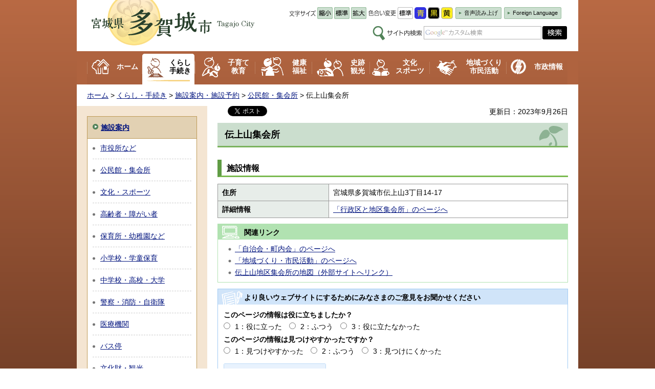

--- FILE ---
content_type: text/html
request_url: https://www.city.tagajo.miyagi.jp/shimin-power/kurashi/shisetsu/shisetsu/kominkan/017.html
body_size: 17253
content:
<?xml version="1.0" encoding="utf-8"?>
<!DOCTYPE html PUBLIC "-//W3C//DTD XHTML 1.0 Transitional//EN" "http://www.w3.org/TR/xhtml1/DTD/xhtml1-transitional.dtd">
<html xmlns="http://www.w3.org/1999/xhtml" lang="ja" xml:lang="ja" xmlns:og="http://ogp.me/ns#" xmlns:fb="http://www.facebook.com/2008/fbml">
<head>
<meta http-equiv="Content-Type" content="text/html; charset=utf-8" />
<meta http-equiv="Content-Style-Type" content="text/css" />
<meta http-equiv="Content-Script-Type" content="text/javascript" />

<title>多賀城市／伝上山集会所</title>

<meta property="og:title" content="伝上山集会所" />
<meta property="og:type" content="government" />
<meta property="og:description" content="" />
<meta property="og:url" content="https://www.city.tagajo.miyagi.jp/shimin-power/kurashi/shisetsu/shisetsu/kominkan/017.html" />
<meta property="og:image" content="https://www.city.tagajo.miyagi.jp/shared/images/favicon/ogp.jpg" />
<meta property="og:site_name" content="多賀城市" />
<meta property="og:locale" content="ja_jp" />
<meta name="author" content="多賀城市" />
<meta name="viewport" content="width=device-width, maximum-scale=3.0" />
<meta name="format-detection" content="telephone=no" />
<link href="/shared/style/default.css" rel="stylesheet" type="text/css" media="all" />
<link href="/shared/style/shared.css" rel="stylesheet" type="text/css" media="all" />
<link href="/shared/style/color/color0.css" rel="stylesheet" type="text/css" media="all" id="tmp_color" title="default" class="tmp_color" />
<link href="/shared/style/color/color1.css" rel="alternate stylesheet" type="text/css" media="all" title="darkblue" class="tmp_color" />
<link href="/shared/style/color/color2.css" rel="alternate stylesheet" type="text/css" media="all" title="yellow" class="tmp_color" />
<link href="/shared/style/color/color3.css" rel="alternate stylesheet" type="text/css" media="all" title="black" class="tmp_color" />
<link href="/shared/style/font/normal.css" rel="stylesheet" type="text/css" id="tmp_font" media="all" title="default" class="tmp_font" />
<link href="/shared/style/font/small.css" rel="alternate stylesheet" type="text/css" media="all" title="small" class="tmp_font" />
<link href="/shared/style/font/big.css" rel="alternate stylesheet" type="text/css" media="all" title="big" class="tmp_font" />
<link href="/shared/style/font/big2.css" rel="alternate stylesheet" type="text/css" media="all" title="big2" class="tmp_font" />
<link href="/shared/templates/free/style/edit.css" rel="stylesheet" type="text/css" media="all" />
<link href="/shared/style/smartphone.css" rel="stylesheet" type="text/css" media="only screen and (max-width : 480px)" id="tmp_smartphone_css" />
<link href="/shared/images/favicon/favicon.ico" rel="shortcut icon" type="image/vnd.microsoft.icon" />
<link href="/shared/images/favicon/apple-touch-icon-precomposed.png" rel="apple-touch-icon-precomposed" />
<script type="text/javascript" src="/shared/js/jquery.js"></script>
<script type="text/javascript" src="/shared/js/gd.js"></script>
<script type="text/javascript" src="/shared/js/setting_head.js"></script>
<script src="//cdn1.readspeaker.com/script/7776/webReader/webReader.js?pids=wr&amp;forceAdapter=ioshtml5&amp;disable=translation,lookup" type="text/javascript"></script>





<script type="text/javascript" src="/shared/js/ga.js"></script>
</head>
<body class="format_free no_javascript">
<script type="text/javascript" src="/shared/js/setting_body.js"></script>
<script type="text/javascript" src="/shared/js/ga_social_tracking.js"></script>
<script type="text/javascript">
var publish = true;
var userAgent = window.navigator.userAgent.toLowerCase();
var appVersion = window.navigator.appVersion.toLowerCase();
if(userAgent.indexOf('msie') != -1){
  if(appVersion.indexOf('msie 6.') != -1){
    publish = false;
  }else if(appVersion.indexOf('msie 7.') != -1){
    publish = false;
  }
}
if(publish){
	window.twttr = (function (d,s,id) {
	  var t, js, fjs = d.getElementsByTagName(s)[0];
	  if (d.getElementById(id)) return; js=d.createElement(s); js.id=id;
	  js.src='//platform.twitter.com/widgets.js'; fjs.parentNode.insertBefore(js, fjs);
	  return window.twttr || (t = { _e: [], ready: function(f){ t._e.push(f) } });
	}(document, 'script', 'twitter-wjs'));
	// Wait for the asynchronous resources to load
	twttr.ready(function(twttr) {
	    _ga.trackTwitter(); //Google Analytics tracking
	});
}
</script>
<div id="fb-root"></div>
<script type="text/javascript">
var publish = true;
var userAgent = window.navigator.userAgent.toLowerCase();
var appVersion = window.navigator.appVersion.toLowerCase();
if(userAgent.indexOf('msie') != -1){
  if(appVersion.indexOf('msie 6.') != -1){
    publish = false;
  }else if(appVersion.indexOf('msie 7.') != -1){
    publish = false;
  }
}
if(publish){
	window.fbAsyncInit = function() {
	  _ga.trackFacebook(); //Google Analytics tracking
	};
	(function(d, s, id) {
	  var js, fjs = d.getElementsByTagName(s)[0];
	  if (d.getElementById(id)) return;
	  js = d.createElement(s); js.id = id;
	  js.src = "//connect.facebook.net/ja_JP/sdk.js#xfbml=1&version=v2.0";
	  fjs.parentNode.insertBefore(js, fjs);
	}(document, 'script', 'facebook-jssdk'));
}
</script>
<div id="tmp_wrapper">
<noscript>
<p>このサイトではJavaScriptを使用したコンテンツ・機能を提供しています。JavaScriptを有効にするとご利用いただけます。</p>
</noscript>
<p><a href="#tmp_honbun" class="skip">本文へスキップします。</a></p>
<div id="tmp_wrapper2">

<div id="tmp_header">
<div id="tmp_hlogo">
<p><a href="/index.html"><span>多賀城市</span></a></p>
</div>
<ul id="tmp_hnavi_s">
	<li id="tmp_hnavi_rmenu"><a href="/index.html"><span>コンテンツメニュー</span></a></li>
	<li id="tmp_hnavi_lmenu"><a href="/index.html"><span>検索・共通メニュー</span></a></li>
</ul>
<div id="tmp_hnavi">
<dl id="tmp_moji_size">
	<dt><img alt="文字サイズ" src="/shared/images/templates/free/moji_size.gif" /></dt>
	<dd><a href="javascript:void(0);" class="text_size_down"><img alt="縮小" src="/shared/images/main/moji_small.gif" /></a></dd>
	<dd><a href="javascript:void(0);" class="text_size_normal"><img alt="標準" src="/shared/images/main/moji_normal.gif" /></a></dd>
	<dd><a href="javascript:void(0);" class="text_size_up"><img alt="拡大" src="/shared/images/main/moji_big.gif" /></a></dd>
</dl>
<dl id="tmp_moji_color">
	<dt><img alt="色合い変更" src="/shared/images/templates/free/color_change.gif" /></dt>
	<dd><a href="javascript:void(0);" id="tmp_color_default" class="changestyle"><img alt="標準" src="/shared/images/main/color_normal.gif" /></a></dd>
	<dd><a href="javascript:void(0);" id="tmp_darkblue" class="changestyle"><img alt="青" src="/shared/images/main/color_blue.gif" /></a></dd>
	<dd><a href="javascript:void(0);" id="tmp_black" class="changestyle"><img alt="黒" src="/shared/images/main/color_black.gif" /></a></dd>
	<dd><a href="javascript:void(0);" id="tmp_yellow" class="changestyle"><img alt="黄" src="/shared/images/main/color_yellow.gif" /></a></dd>
</dl>
<ul id="tmp_read_foreign">
	<li><a accesskey="L" href="//app-eas.readspeaker.com/cgi-bin/rsent?customerid=7776&amp;lang=ja_jp&amp;readid=tmp_readspeaker_cnt&amp;url=" onclick="readpage(this.href, 'tmp_readspeaker'); return false;" rel="nofollow" target="_blank" class="rs_href">音声読み上げ</a></li>
	<li><a href="/foreignlanguage/index.html">Foreign Language</a></li>
</ul>
<div id="tmp_search">
<form action="/search/result.html" id="tmp_gsearch" name="tmp_gsearch">
<dl>
	<dt><label for="tmp_query"><img alt="サイト内検索" height="28" src="/shared/images/templates/free/search_icon.gif" width="99" /></label></dt>
	<dd>
	<p><input id="tmp_query" name="q" size="31" type="text" /></p>
	<p><input alt="検索" id="tmp_func_sch_btn" name="sa" src="/shared/images/main/search_btn.gif" type="image" /></p>
	<p id="tmp_search_hidden"><input name="cx" type="hidden" value="016085343631699985632:wuhtoij4m3s" /> <input name="ie" type="hidden" value="UTF-8" /> <input name="cof" type="hidden" value="FORID:9" /></p>
	</dd>
</dl>
</form>
</div>
</div>
</div>

<div id="tmp_gnavi">
<ul>
	<li id="tmp_glist1"><a href="/index.html">ホーム</a></li>
	<li id="tmp_glist2"><a href="/kurashi/index.html">くらし<br />
	手続き</a></li>
	<li id="tmp_glist3"><a href="/kosodate/index.html">子育て<br />
	教育</a></li>
	<li id="tmp_glist4"><a href="/kenko/index.html">健康<br />
	福祉</a></li>
	<li id="tmp_glist5"><a href="/shiseki/index.html">史跡<br />
	観光</a></li>
	<li id="tmp_glist6"><a href="/bunka/index.html">文化<br />
	スポーツ</a></li>
	<li id="tmp_glist7"><a href="/chiiki/index.html">地域づくり<br />
	市民活動</a></li>
	<li id="tmp_glist8"><a href="/shise/index.html">市政情報</a></li>
</ul>
</div>

<div id="tmp_pankuzu">
<p><a href="/index.html">ホーム</a> &gt; <a href="/kurashi/index.html">くらし・手続き</a> &gt; <a href="/kurashi/shisetsu/index.html">施設案内・施設予約</a> &gt; <a href="/kurashi/shisetsu/shisetsu/kominkan/index.html">公民館・集会所</a> &gt; 伝上山集会所</p>
</div>
<div id="tmp_readspeaker" class="rs_preserve rs_skip rs_splitbutton rs_addtools rs_exp"></div>
<div id="tmp_wrap_main" class="column_lnavi">
<div id="tmp_main">
<div class="wrap_col_lft_navi">

<div id="tmp_lnavi">
<div id="tmp_lnavi_ttl">
<p><a href="/koho/kurashi/shisetsu/shisetsu/index.html">施設案内</a></p>
</div>
<div id="tmp_lnavi_cnt">
<ul>
    <li><a href="/kurashi/shisetsu/shisetsu/shiyakusho/index.html">市役所など</a> </li>
    <li><a href="/kurashi/shisetsu/shisetsu/kominkan/index.html">公民館・集会所</a> </li>
    <li><a href="/kurashi/shisetsu/shisetsu/bunka/index.html">文化・スポーツ</a> </li>
    <li><a href="/kurashi/shisetsu/shisetsu/koresha/index.html">高齢者・障がい者</a> </li>
    <li><a href="/kurashi/shisetsu/shisetsu/hoikusho/index.html">保育所・幼稚園など</a> </li>
    <li><a href="/kurashi/shisetsu/shisetsu/shogakko/index.html">小学校・学童保育</a> </li>
    <li><a href="/kurashi/shisetsu/shisetsu/chu-ko-dai/index.html">中学校・高校・大学</a> </li>
    <li><a href="/kurashi/shisetsu/shisetsu/kesatsu/index.html">警察・消防・自衛隊</a> </li>
    <li><a href="/kurashi/shisetsu/shisetsu/iryo/index.html">医療機関</a> </li>
    <li><a href="/kurashi/shisetsu/shisetsu/bus/index.html">バス停</a> </li>
    <li><a href="/kurashi/shisetsu/shisetsu/bunkazai/index.html">文化財・観光</a> </li>
    <li><a href="/kurashi/shisetsu/shisetsu/kuni-ken/index.html">国・県の施設</a> </li>
    <li><a href="/kurashi/shisetsu/shisetsu/hinanjo/index.html">避難所</a> </li>
</ul>
</div>
</div>
<ul class="link_list">
    <li class="icon_kifu"><a href="/kanzai/shise/furusato.html">ふるさと応援寄附</a> </li>
    <li class="icon_book"><a href="/somu/shise/reki/rekishu/2017reikisyu.html">例規集</a> </li>
    <li class="icon_shisetsu"><a href="/kurashi/shisetsu/index.html">施設案内・施設予約</a> </li>
</ul>
<ul class="bnr_list">
    <li><a href="/tagahapi/index.html"><img alt="たがはぴdays" width="215" height="180" src="/shared/images/navi/lnavi/bnr_tagahapi.jpg" /></a> </li>
</ul>
</div>
<div class="wrap_col_main">
<div class="col_main">
<p id="tmp_honbun" class="skip">ここから本文です。</p>
<div id="tmp_readspeaker_cnt">
<div id="tmp_contents">
<div id="tmp_social_plugins"><div class="social_media_btn facebook_btn">
<div data-href="https://www.city.tagajo.miyagi.jp/shimin-power/kurashi/shisetsu/shisetsu/kominkan/017.html" data-send="false" data-layout="button_count" data-width="120" data-show-faces="false" class="fb-like"></div>
</div><div class="social_media_btn twitter_btn">
<a href="https://twitter.com/share" data-url="https://www.city.tagajo.miyagi.jp/shimin-power/kurashi/shisetsu/shisetsu/kominkan/017.html" data-text="伝上山集会所" data-lang="ja" class="twitter-share-button">ツイート</a>
<script type="text/javascript">
if(publish){
	!function(d,s,id){var js,fjs=d.getElementsByTagName(s)[0],p=/^http:/.test(d.location)?'http':'https';if(!d.getElementById(id)){js=d.createElement(s);js.id=id;js.src=p+'://platform.twitter.com/widgets.js';fjs.parentNode.insertBefore(js,fjs);}}(document, 'script', 'twitter-wjs');
}
</script>
</div>
</div>

<p id="tmp_update">更新日：2023年9月26日</p>


<h1>伝上山集会所</h1>

<h2>施設情報</h2>
<table width="100%" border="1" class="datatable">
<tr>
<th width="200" align="left" valign="top"><p>住所</p></th>
<td valign="top"><p>宮城県多賀城市伝上山3丁目14-17</p></td>
</tr>
<tr>
<th width="200" align="left" valign="top"><p>詳細情報</p></th>
<td valign="top"><p><a href="/shimin-power/chiiki/jichikai/gyoseku.html">「行政区と地区集会所」のページへ</a>
</p></td>
</tr>
</table>


<div class="box_link">
<div class="box_link_ttl">
<p>関連リンク</p>
</div>
<div class="box_link_cnt">
<ul>
<li><a href="/chiiki/jichikai/index.html">「自治会・町内会」のページへ</a>
</li>
<li><a href="/chiiki/index.html">「地域づくり・市民活動」のページへ</a>
</li>
<li><a href="https://goo.gl/maps/UXv7tZ5iNZCH3Maw8" target="_blank">伝上山地区集会所の地図（外部サイトへリンク）</a>
</li>
</ul>
</div>
</div>







<div id="tmp_feedback">
<div id="tmp_feedback_ttl">
<p>より良いウェブサイトにするためにみなさまのご意見をお聞かせください</p>
</div>
<div id="tmp_feedback_cnt">
<form id="feedback" method="post" action="/cgi-bin/feedback/feedback.cgi">
    <p><input type="hidden" name="page_id" value="2026" /> <input type="hidden" name="page_title" value="伝上山集会所" /> <input type="hidden" name="page_url" value="https://www.city.tagajo.miyagi.jp/shimin-power/kurashi/shisetsu/shisetsu/kominkan/017.html" /> <input type="hidden" name="item_cnt" value="2" /></p>
    <dl><dt>このページの情報は役に立ちましたか？ </dt><dd>
    <p><input id="que1_1" type="radio" name="item_1" value="役に立った" /> <label for="que1_1">1：役に立った</label></p>
    <p><input id="que1_2" type="radio" name="item_1" value="ふつう" /> <label for="que1_2">2：ふつう</label></p>
    <p><input id="que1_3" type="radio" name="item_1" value="役に立たなかった" /> <label for="que1_3">3：役に立たなかった</label></p>
    <p><input type="hidden" name="label_1" value="質問：このページの情報は役に立ちましたか？" /> <input type="hidden" name="nes_1" value="1" /> <input type="hidden" name="img_1" /> <input type="hidden" name="img_alt_1" /> <input type="hidden" name="mail_1" value="0" /> </p>
    </dd><dt>このページの情報は見つけやすかったですか？ </dt><dd>
    <p><input id="que2_1" type="radio" name="item_2" value="見つけやすかった" /> <label for="que2_1">1：見つけやすかった</label></p>
    <p><input id="que2_2" type="radio" name="item_2" value="ふつう" /> <label for="que2_2">2：ふつう</label></p>
    <p><input id="que2_3" type="radio" name="item_2" value="見つけにくかった" /> <label for="que2_3">3：見つけにくかった</label></p>
    <p><input type="hidden" name="label_2" value="質問：このページの情報は見つけやすかったですか？" /> <input type="hidden" name="nes_2" value="1" /> <input type="hidden" name="img_2" /> <input type="hidden" name="img_alt_2" /> <input type="hidden" name="mail_2" value="0" /> </p>
    </dd></dl>
    <p><input alt="お問い合わせフォーム" src="/shared/images/lower_main/feedback/feedback_btn.gif" type="image" class="feedback_btn" /></p>
</form>
</div>
</div>
<div class="pnavi">
<p class="ptop"><a href="#tmp_header"><span>ページの先頭へ戻る</span></a></p>
</div>
</div>
</div>
</div>
</div>
</div>
</div>
</div>


<div id="tmp_wrap_footer">
<div id="tmp_wrap2_footer">
<div id="tmp_footer">
<ul id="footer_navi">
	<li><a href="/sitemap.html">サイトマップ</a></li>
	<li><a href="/koho/site/index.html">このサイトについて</a></li>
	<li><a href="/koho/accessibility/index.html">ウェブアクセシビリティ方針</a></li>
	<li><a href="/otoiawase/index.html">お問い合わせ</a></li>
	<li><a href="/koho/shise/link/kijun.html">リンク設定</a></li>
	<li><a href="/koho/ketai.html">携帯サイト</a></li>
</ul>
<div id="tmp_footer_cnt">
<div id="footer_logo"><img alt="" height="50" src="/shared/images/footer/footer_logo.png" width="58" />
<p>多賀城市</p>
</div>
<address><span>〒985-8531 宮城県多賀城市中央2丁目1-1 </span><span>電話番号：022-368-1141（代表） </span><span>FAX：022-368-8104</span></address>
<ul id="tmp_footer_acc">
	<li><a href="/koho/shise/gaiyo/madoguchi/shiyakusho.html">市役所へのアクセス</a></li>
	<li><a href="/koho/shise/gaiyo/madoguchi/chosha/index.html">庁舎案内</a></li>
</ul>
</div>
</div>
</div>
</div>
<div id="tmp_wrap_copyright">
<div id="tmp_wrap2_copyright"><span id="tmp_copyright" lang="en" xml:lang="en">Copyright &copy; City of Tagajo All Rights Reserved.</span></div>
</div>
</div>
<script type="text/javascript" src="/shared/js/dropdownmenu.js"></script>
<script type="text/javascript" src="/shared/js/setting_onload.js"></script>
</body>
</html>


--- FILE ---
content_type: text/css
request_url: https://www.city.tagajo.miyagi.jp/shared/style/shared.css
body_size: 44401
content:
@charset "utf-8";

/* ==================================================
layout
================================================== */
/* body
============================== */
* html body {
	text-align:center; /* 変更しない */
}
input[type="submit"],
input[type="button"],
input[type="text"],
input[type="password"] {
	-webkit-appearance:none; /* 変更しない */
	-webkit-border-radius:0; /* Webkit */
	-moz-border-radius:0; /* Mozilla */
	border-radius:0; /* CSS3 */
}
span.notranslate {
	background-image:none;
	margin:0;
	padding:0;
}
/* wrapper
============================== */
/* format_free　wrapper
============================== */
.format_free #tmp_wrapper {
	width: 100%;
	display: inline-block;
	color: #FFFFFF;
	background-color: #5A2E1B;
	background-image: url(/shared/images/wrapper/wrapper_bg.png);
	background-repeat: repeat-x;
	background-position: left top;
}
.format_free #tmp_wrapper2 {
	width:980px;
	margin:0 auto 17px;
	color:#000000;
	background:#FFFFFF;
}

/* トップ　wrapper
============================== */
.format_top #tmp_wrapper {
	width: 100%;
	display: inline-block;
	color: #FFFFFF;
	background-color: #5A2E1B;
	background-image: url(/shared/images/wrapper/wrapper_bg.png);
	background-repeat: repeat-x;
	background-position: left top;
}
.format_top #tmp_wrapper2 {
	width:100%;
	background:url(/shared/images/wrapper2/wrapper2_bg.png) no-repeat center top;
	display:inline-block;
}
.format_top #tmp_wrapper3 {
	width:980px;
	margin:0 auto;
	color:#000000;
	background:#FFFFFF;
}
.format_top #tmp_upper_box {
	float:left;
	width:980px;
	clear:both;
	background:url(/shared/images/upper_box/upper_box_bg.gif) repeat-y center top;
}
.format_top #tmp_lower_box {
	float:left;
	width:980px;
	clear:both;
	background:url(/shared/images/lower_box/lower_box_bg.gif) repeat-y center top;
}

/* 総合トップ　wrapper
============================== */
.format_top #tmp_wrapper_sogo {
	position: relative;
	color:#000000;
	background-color: #EEEEEE;
}
#tmp_wrapper_sogo2 {
	min-width: 980px;
	min-height: 755px;
	width: 100%;
}
.format_top #tmp_wrapper_sogo2 {
	background-image: url(/shared/templates/top/images/hg_top_bg.png);
	position: relative;
	z-index: 10;
	background-repeat: no-repeat;
	background-position: center top;
}
#tmp_wrapper_sogo3 {
	width:980px;
	margin:0 auto;
}
#tmp_main_sogo {
	position: relative;
}

/* main
============================== */
#tmp_wrap_main {
	clear:both; /* 変更しない */
}
.format_free #tmp_wrap_main {
	padding: 0 20px 15px 20px;
}

/* contents
============================== */
#tmp_contents,
#tmp_maincontents {
	width:100%; /* 変更しない */
}
#tmp_contents {
	padding:0px 0px 10px;
}

/* format カラムのレイアウトのbaseロジック
============================== */
.wrap_col_nm {
	width:100%; /* 変更しない */
	float:left; /* 変更しない */
}
.col_nm {
	width:100%; /* 変更しない */
}
.wrap_col_lft_navi {
	float:left; /* 変更しない */
	position:relative; /* 変更しない */
	z-index:1; /* 変更しない */
}
.wrap_col_rgt_navi {
	float:right; /* 変更しない */
}
.column_full .wrap_col_main {
	width:100%; /* 変更しない */
	float:right; /* 変更しない */
}
.column_lnavi .wrap_col_main {
	width:100%; /* 変更しない */
	float:right; /* 変更しない */
}
.column_rnavi .wrap_col_main {
	width:100%; /* 変更しない */
	float:left; /* 変更しない */
}

/* ==================================================
header
================================================== */

#tmp_hnavi_s,
#tmp_sma_menu {
	display:none; /* 変更しない */
}
/* トップ　ヘッダー
============================== */
.format_top #tmp_main {
	width:490px;
	float:left;
	color:#000000;
	background:#faf6ee;
	padding-bottom:23px;
}
.format_top #tmp_hlogo {
	width:146px;
	height:163px;
	float:left;
}
.format_top #tmp_hlogo h1 { 
	background:url("/shared/images/main/hlogo.png") no-repeat transparent;
	display:block;
	width:146px;
	height:163px;
}
.format_top #tmp_hlogo h1 { 
	display:block;
	width:146px;
	height:163px;
}
.format_top #tmp_hlogo h1 span { 
	display:block;
	overflow:hidden;
	position:relative;
	width:146px;
	height:163px;
	z-index:-1;
}
.format_top #tmp_hnavi {
	width: 344px;
	min-height: 138px;
	height:138px;
	height:auto !important;
	float: left;
	color:#000000;
	background: #fff;
	margin-bottom: 25px;	/*position:relative;*/
}
.format_top #tmp_hnavi img {
	display:block;
}
.format_top #tmp_moji_size {
	height: 23px;
	list-style: none;
	float: left;
	margin-top: 19px;
	margin-right: 8px;
}
.format_top #tmp_moji_size dt {
	float:left;
	margin-top:6px;
}
.format_top #tmp_moji_size dd {
	float:left;
	margin-left:3px;
}
.format_top #tmp_moji_color {
	height: 23px;
	list-style: none;
	float: left;
	margin-top: 19px;
}
.format_top #tmp_moji_color dt {
	float:left;
	margin-top:6px;
}
.format_top #tmp_moji_color dd {
	float:left;
	margin-left:3px;
}
.format_top #tmp_read_foreign {
	list-style: none;
	float: right;
	margin-top: 11px;
	margin-right: 20px;
	
}
.format_top #tmp_read_foreign li {
	float: left;
	margin-left:5px;
}
.format_top #tmp_read_foreign li a {
	display: block;
	color: #0c0d0c;
	border-radius: 2px;
	-webkit-border-radius: 2px;
	-moz-border-radius: 2px;
	text-decoration: none;
	text-align: center;
	font-size: 80%;
	border: 1px solid #96be9d;
	padding-top: 4px;
	padding-right: 6px;
	padding-bottom: 4px;
	padding-left: 16px;
	background-color: #cbdecf;
	background-image: url(/shared/images/icon/navi_icon_arrow.gif);
	background-repeat: no-repeat;
	background-position: 6px center;
}
.format_top #tmp_search {
	height:28px;
	list-style:none;
	float: right;
	margin-top: 11px;
	margin-right: 20px;
}
.format_top #tmp_search dt {
	margin:0 6px 0 0;
	float:left;
}
.format_top #tmp_search dd {
	float:left;
}
.format_top #tmp_search dd p {
	float:left;
}
.format_top #tmp_query {
	width:228px;
	min-height:24px;
	margin:0 2px 0 0;
	border:1px solid #b3b3b3;
}
/* format_free　ヘッダー
============================== */
.format_free #tmp_header {
	float:left;
	width:940px;
	padding:0 20px 0;
	color:#000000;
	background:#ffffff;
}
.format_free #tmp_hlogo {
	width:381px;
	height:100px;
	float:left;
}
.format_free #tmp_hlogo p { 
	background:url("/shared/images/templates/free/hlogo.png") no-repeat transparent;
	display:block;
	width:381px;
	height:100px;
}
.format_free #tmp_hlogo p a { 
	display:block;
	width:381px;
	height:100px;
}
.format_free #tmp_hlogo p a span { 
	display:block;
	overflow:hidden;
	position:relative;
	width:381px;
	height:100px;
	z-index:-1;
}
.format_free #tmp_hnavi {
	width:559px;
	float:right
}
.format_free #tmp_hnavi img {
	display:block;
}
.format_free #tmp_moji_size {
	float:left;
	list-style:none;
	margin:14px 0 0 14px;
}
.format_free #tmp_moji_size dt {
	float:left;
	margin-top:6px;
}
.format_free #tmp_moji_size dd {
	float:left;
	margin-left:3px;
}
.format_free #tmp_moji_color {
	float:left;
	list-style:none;
	margin:14px 0 0 4px;
}
.format_free #tmp_moji_color dt {
	float:left;
	margin-top:6px;
}
.format_free #tmp_moji_color dd {
	float:left;
	margin-left:3px;
}
.format_free #tmp_read_foreign {
	float:left;
	list-style:none;
	margin:14px 0 0 0;
}
.format_free #tmp_read_foreign li {
	float:left;
	margin-left:5px;
}
.format_free #tmp_read_foreign li a {
	display: block;
	color: #0c0d0c;
	border-radius: 2px;
	-webkit-border-radius: 2px;
	-moz-border-radius: 2px;
	text-decoration: none;
	text-align: center;
	font-size: 80%;
	border: 1px solid #96be9d;
	padding-top: 4px;
	padding-right: 6px;
	padding-bottom: 4px;
	padding-left: 16px;
	background-color: #cbdecf;
	background-image: url(/shared/images/icon/navi_icon_arrow.gif);
	background-repeat: no-repeat;
	background-position: 6px center;
}
.format_free #tmp_search {
	float:left;
	list-style:none;
	margin:14px 0 0 177px;
}
.format_free #tmp_search dt {
	margin:0 1px 0 0;
	float:left; 
}
.format_free #tmp_search dd {
	float:left;
}
.format_free #tmp_search dd p {
	float:left;
}
.format_free #tmp_query {
	width:228px;
	min-height:24px;
	margin:0 2px 0 0;
	border:1px solid #b3b3b3;
}



#tmp_es_box #tmp_search {
	float: left;
	width: 320px !important;
	list-style: none;
	margin-top: 5px;
	margin-right: 0px;
	margin-bottom: 0px;
	margin-left: 0px;
	background-image: url(/shared/images/top_sogo/sogo_box_bg.png);
	padding-top: 9px;
	padding-bottom: 9px;
	padding-left: 0px;
}
#tmp_es_box #tmp_search dt {
	margin:0 6px 0 9px;
	float:left; 
}
#tmp_es_box #tmp_search dd {
	float:left;
}
#tmp_es_box #tmp_search dd p {
	float:left;
}
#tmp_es_box #tmp_query {
	width: 220px;
	min-height: 24px;
	margin: 0 2px 0 0;
	border: 1px solid #b3b3b3;
	color:inherit;
	background-color: #FFFFFF;
}

/* ==================================================
navi
================================================== */
/* ==================================================
トップグローバルナビ
================================================== */
.format_top #tmp_gnavi {
	display:none;
}

/* ==================================================
下階層グローバルナビ
================================================== */
#tmp_gnavi {
	width:960px;
	padding:0px 0px 0px 20px;
	clear:both;
	color:#FFFFFF;
	background-color: #AF633F;
}
#tmp_gnavi ul {
	list-style:none;
}
#tmp_gnavi li {
	float:left;
	min-height:65px;
	position:relative;
	z-index:2;
	display:block;
}
#tmp_gnavi li a {
	display:block;
	text-align:center;
	color:#ffffff;
	background-color:transparent;
	text-decoration:none;
	font-weight:bold;
}
#tmp_gnavi li a:hover,
#tmp_gnavi li.active a {
	color: #000000;
	background-color:#FFFFFF;
}
#tmp_gnavi li#tmp_glist1 {
	width:108px;
}
#tmp_gnavi li#tmp_glist1 a {
	min-height:43px;
	padding:22px 0 0 50px;
	background-color: #AE633F;
	background-image: url(/shared/images/navi/gnavi/gnavi_btn.png);
	background-repeat: no-repeat;
	background-position: 0 0;
}
#tmp_gnavi li#tmp_glist1 a:hover,
#tmp_gnavi li#tmp_glist1.active a {
	background: #ffffff url(/shared/images/navi/gnavi/gnavi_btn.png) no-repeat -939px 0;
	
}
#tmp_gnavi li#tmp_glist2 {
	width:103px;
}
#tmp_gnavi li#tmp_glist2 a {
	min-height:51px;
	padding:14px 0 0 45px;
	background-color: #AE633F;
	background-image: url(/shared/images/navi/gnavi/gnavi_btn.png);
	background-repeat: no-repeat;
	background-position: -108px 0;
}
#tmp_gnavi li#tmp_glist2 a:hover,
#tmp_gnavi li#tmp_glist2.active a {
	background: #ffffff url(/shared/images/navi/gnavi/gnavi_btn.png) no-repeat -1047px 0;
}
#tmp_gnavi li#tmp_glist3 {
	width:117px;
}
#tmp_gnavi li#tmp_glist3 a {
	min-height:51px;
	padding:14px 0 0 52px;
	background: #AE633F url(/shared/images/navi/gnavi/gnavi_btn.png) no-repeat -210px 0;
}
#tmp_gnavi li#tmp_glist3 a:hover,
#tmp_gnavi li#tmp_glist3.active a {
	background: #ffffff url(/shared/images/navi/gnavi/gnavi_btn.png) no-repeat -1149px 0;
}
#tmp_gnavi li#tmp_glist4 {
	width:111px;
}
#tmp_gnavi li#tmp_glist4 a {
	min-height:51px;
	padding:14px 0 0 62px;
	background: #AE633F url(/shared/images/navi/gnavi/gnavi_btn.png) no-repeat -327px 0;
}
#tmp_gnavi li#tmp_glist4 a:hover,
#tmp_gnavi li#tmp_glist4.active a {
	background: #ffffff url(/shared/images/navi/gnavi/gnavi_btn.png) no-repeat -1266px 0;
}
#tmp_gnavi li#tmp_glist5 {
	width:113px;
}
#tmp_gnavi li#tmp_glist5 a {
	min-height:51px;
	padding:14px 0 0 66px;
	background: #AE633F url(/shared/images/navi/gnavi/gnavi_btn.png) no-repeat -438px 0;
}
#tmp_gnavi li#tmp_glist5 a:hover,
#tmp_gnavi li#tmp_glist5.active a {
	background: #ffffff url(/shared/images/navi/gnavi/gnavi_btn.png) no-repeat -1377px 0;
}
#tmp_gnavi li#tmp_glist6 {
	width:117px;
}
#tmp_gnavi li#tmp_glist6 a {
	min-height:51px;
	padding:14px 0 0 41px;
	background: #AE633F url(/shared/images/navi/gnavi/gnavi_btn.png) no-repeat -551px 0;
}
#tmp_gnavi li#tmp_glist6 a:hover,
#tmp_gnavi li#tmp_glist6.active a {
	background: #ffffff url(/shared/images/navi/gnavi/gnavi_btn.png) no-repeat -1490px 0;
}
#tmp_gnavi li#tmp_glist7 {
	width:150px;
}
#tmp_gnavi li#tmp_glist7 a {
	min-height:51px;
	padding:14px 0 0 63px;
	background: #AE633F url(/shared/images/navi/gnavi/gnavi_btn.png) no-repeat -668px 0;
}
#tmp_gnavi li#tmp_glist7 a:hover,
#tmp_gnavi li#tmp_glist7.active a {
	background: #ffffff url(/shared/images/navi/gnavi/gnavi_btn.png) no-repeat -1607px 0;
}
#tmp_gnavi li#tmp_glist8 {
	width:120px;
}
#tmp_gnavi li#tmp_glist8 a {
	min-height:43px;
	padding:22px 0 0 46px;
	background: #AE633F url(/shared/images/navi/gnavi/gnavi_btn.png) no-repeat -818px 0;
}
#tmp_gnavi li#tmp_glist8 a:hover,
#tmp_gnavi li#tmp_glist8.active a {
	background: #ffffff url(/shared/images/navi/gnavi/gnavi_btn.png) no-repeat -1757px 0;
}

/* ドロップダウンメニュー
============================== */
/* drop_down_hidden */
#tmp_gnavi ul ul {
	margin-left:0 !important;
}
#tmp_gnavi .drop_down_hidden {
	display:none;
	width:358px;
	color:#000000;
	background-color:#fdf5e2;
	border-left:2px solid #b0926d;
	border-right:2px solid #b0926d;
	border-bottom:2px solid #b0926d;
	position:absolute;
	left:0;
	top:auto;
	z-index:10 !important;
}
* html #tmp_gnavi .drop_down_hidden {
	width:360px;
}
#tmp_gnavi .drop_down_hidden0 {
	width:177px;
	border-right:2px solid #b0926d;
	float:left;
}
* html #tmp_gnavi .drop_down_hidden0 {
	width:179px;
}
#tmp_gnavi .drop_down_hidden1 {
	width:179px;
	float:left;
}
#tmp_gnavi .drop_down_hidden0 ul,
#tmp_gnavi .drop_down_hidden1 ul {
	display:block !important;
	margin:0;
	padding:0;
}
#tmp_gnavi .drop_down_hidden0 li,
#tmp_gnavi .drop_down_hidden1 li {
	width:auto;
	float:none;
	min-height:none;
	min-height:1% !important;
}
#tmp_gnavi .drop_down_hidden0 li a,
#tmp_gnavi .drop_down_hidden1 li a {
	display:block;
	margin:0;
	min-height: 0px !important;
	padding:8px 5px 6px 22px !important;
	font-weight:normal;
	color:#00137e;
	background: url(/shared/images/header/hnavi_icon.png) no-repeat 7px 10px !important;
	border:none;
	text-decoration:underline;
	text-align:left;
}
*:first-child+html #tmp_gnavi .drop_down_hidden0 li,
*:first-child+html #tmp_gnavi .drop_down_hidden1 li,
*:first-child+html #tmp_gnavi .drop_down_hidden0 li a,
*:first-child+html #tmp_gnavi .drop_down_hidden1 li a {
	min-height:1% !important;
}
* html #tmp_gnavi .drop_down_hidden0 li,
* html #tmp_gnavi .drop_down_hidden1 li,
* html #tmp_gnavi .drop_down_hidden0 li a,
* html #tmp_gnavi .drop_down_hidden1 li a {
	min-height:1% !important;
}
#tmp_gnavi .drop_down_hidden0 li a:hover,
#tmp_gnavi .drop_down_hidden1 li a:hover,
#tmp_gnavi .drop_down_hidden0 li a:active,
#tmp_gnavi .drop_down_hidden1 li a:active,
#tmp_gnavi .drop_down_hidden0 li a:focus,
#tmp_gnavi .drop_down_hidden1 li a:focus {
	color: #00137e;
	background-color: #f9dfa6;
	background-image: url(/shared/images/header/hnavi_icon.png);
	background-repeat: no-repeat;
	background-position: 7px 10px;
}

/* pankuzu
============================== */
#tmp_pankuzu {
	padding:10px 20px 10px;
	clear:both;
}

/* lnavi
============================== */
.format_free .column_lnavi {
	background:url(/shared/images/format_free/column_lnavi/column_lnavi_bg.gif) repeat-y left top;
}
.format_free #tmp_main {
	clear:both;
	width:100%;
}
.wrap_col_lft_navi {
	float:left;
	margin-right:-255px;
	width:215px;
	padding:20px 20px 20px 0;
	position: relative;
	z-index: 1;
}
.column_lnavi .wrap_col_main { 
	float:right;
	width:100%;
}
.format_free .column_lnavi .col_main { 
	margin-left:255px;
}
#tmp_lnavi {
	margin:0 0 10px;
	clear:both;
}
#tmp_lnavi_ttl {
	border:1px solid #be9a57;
	font-weight:bold;
	color:inherit;
	background-color:#e2d1b3;
}
#tmp_lnavi_ttl p {
	padding:0 0 0 10px;
	
}
#tmp_lnavi_ttl a {
	background:url(/shared/images/navi/lnavi/lnavi_ttl_icon.gif) no-repeat left 1em;
	display:block;
	padding:10px 10px 10px 16px;
}
#tmp_lnavi_cnt {
	background:#fff;
	padding:10px 10px;
	border:1px solid #be9a57;
	border-top:none;
}
#tmp_lnavi_cnt ul {
	list-style:none;
	list-style-image:none;
}
#tmp_lnavi_cnt li {
	margin:0 0 13px;
	padding:0 0 13px 15px;
	border-bottom:1px dashed #cccccc;
	background:url(/shared/images/navi/lnavi/list_icon.gif) no-repeat left 0.4em;
}

/* 開閉メニュー　よくある質問 */
#tmp_lnavi_cnt .switch_menu .noicon_list {
	padding-bottom:10px;
	padding-left:0px;
	background:none !important;
}
#tmp_lnavi_cnt .switch_menu .noicon_list a {
	vertical-align:middle;
}
#tmp_lnavi_cnt .switch_menu .noicon_list a.switch img {
	margin-right:5px;
	vertical-align:top;
}
#tmp_lnavi_cnt .switch_cnt {
	padding:10px 0 0 10px;
}
#tmp_lnavi_cnt .switch_cnt li {
	margin-bottom:0.5em;
	border:none;
	padding-bottom:0;
}
/* バナー */
ul.bnr_list {
	list-style:none;
	list-style-image:none;
	clear:both;
}
ul.bnr_list li {
	margin-bottom:10px;
}
ul.link_list {
	list-style:none;
	list-style-image:none;
	clear:both;
}
ul.link_list li {
	margin-bottom:10px;
	border-right:2px solid #E2A8A5;
	border-bottom:2px solid #E2A8A5;
	color:inherit;
	background-color:#F1C4B8;
}
ul.link_list li a {
	display:block;
	padding:13px 10px 13px 46px;
	color:#000000;
	background-color:transparent;
	background-image:none;
	background-position:5px center;
	background-repeat:no-repeat;
	text-decoration:none;
}
ul.link_list li.icon_kifu a {
	background-image:url(/shared/images/navi/lnavi/icon_kifu.png);
}
ul.link_list li.icon_book a {
	background-image:url(/shared/images/navi/lnavi/icon_book.png);
}
ul.link_list li.icon_shisetsu a {
	background-image:url(/shared/images/navi/lnavi/icon_shisetsu.png);
}
/* event_cal
============================== */
#tmp_event_cal_cnt .calendar .today {
	font-weight:bold; /* 変更しない */
}












































/* rnavi
============================== */
/* pnavi
============================== */
.pnavi {
	clear:both;
}
.pnavi .ptop {
	margin-bottom:0 !important;
}
.ptop {
	text-align:right;
	clear:both;
}
.ptop a {
	background:url(/shared/images/navi/pnavi/ptop_icon.gif) no-repeat left 5px;
	padding-left:17px;
}

/* ==================================================
main
================================================== */
#tmp_main {
	width:100%; /* 変更しない */
	clear:both; /* 変更しない */
}

/* emergency
============================== */
#tmp_emergency {
	width:440px;
	margin:0 24px 5px 26px;
	clear:both;
	display:block;
}
#tmp_emergency_ttl {
	margin:0 0 3px;
	min-height:40px;
	background:#b12323;
	color:#ffffff;
	text-align:center;
}
#tmp_emergency_ttl h2 {
	padding:8px 0;
	font-size:114%;
	line-height:1.5;
}
#tmp_emergency_cnt {
	color:#000000;
	background-color:#ffffff;
	padding: 11px 10px 9px;
	border: 2px solid #b12323;
}
#tmp_emergency_cnt_inner {
	min-height:349px;
	min-height:358px\9;
}
*:first-child+html #tmp_emergency_cnt_inner {
	height:357px;
	height:auto !important;
}
#tmp_emergency_cnt h2,
#tmp_emergency_cnt h3 {
	font-size:114%;
	margin:0 0 0.4em;
}
#tmp_emergency_cnt p {
	margin:0 0 0.4em;
}
#tmp_emergency_cnt li { 
	padding:0 5px;
	list-style:none;
	list-style-image:none;
	margin-bottom:0.8em;
}
#tmp_emergency_cnt li:last-child {
	margin-bottom:5px;
}

#tmp_emergency_cnt li a {
	display:block;
	background:url(/shared/images/main/list_icon2.gif) no-repeat left 4px;
	padding-left:10px;
}
#tmp_emergency_cnt .read_all {
	padding-top:10px;
}
#tmp_emergency_cnt .read_all ul {
	list-style:none;
	list-style-image:none;
	clear:both;
	height:auto !important;
	overflow:visible;
}
#tmp_emergency_cnt .read_all ul li {
	float:right;
	background:none;
	border-bottom:none;
	margin-left:10px;
	margin-bottom:0;
	padding-left:0;
	padding-right:0;
}
#tmp_emergency_cnt .read_all  a {
	padding:0 5px 0 20px;
	color:#000000;
	text-decoration:none;
}
#tmp_emergency_cnt .read_all .list a {
	background:url(/shared/images/information/em_all_icon.jpg) no-repeat left top;
}
#tmp_emergency_cnt .read_all .rss a {
	background:url(/shared/images/information/tab_info_rss_icon.gif) no-repeat left top;
}
#tmp_iza_s {
	min-height:64px;
	height:64px;
	height:auto !important;
}
/* emergency_s
============================== */
#tmp_emergency_s {
	float:left;
	width:440px;
	margin:0 24px 5px 26px;
	background:url(/shared/images/main/emergency_ttl_bg.png) repeat-y left top;
	clear:both;
	display:block;
}
#tmp_emergency_s_ttl {
	float:left;
	background:#b12323;
	color:#ffffff;
	width:148px;
}
#tmp_emergency_s_ttl h2 {
	padding:9px 17px 7px;
	font-size:114.2%;
}
#tmp_emergency_s_cnt {
	color:#000000;
	background-color:#ffffff;
	float:right;
	padding:11px 0 9px;
	width:290px;
}
#tmp_emergency_s_cnt p { 
	padding:0 15px;
}
#tmp_emergency_s_cnt li { 
	padding:0 15px;
	list-style:none;
	list-style-image:none;
	margin-bottom:10px;
}
#tmp_emergency_s_cnt li a {
	display:block;
	background:url(/shared/images/main/list_icon2.gif) no-repeat left 4px;
	padding-left:10px;
}
/* emergency_s 総合トップ
============================== */
#tmp_es_box #tmp_emergency_s {
	background-image: none;
	width: 320px !important;
	margin: 0px;
	clear: both;
	display: block;
}
#tmp_es_box #tmp_emergency_s_ttl {
	background-color: transparent !important;
	background-image: url(/shared/images/top_sogo/sogo_box_bg.png);
	float: left;
	color: #b12323;
	width: 99px;
	border-right-width: 1px;
	border-right-style: solid;
	border-right-color: #b12323;
}
#tmp_es_box #tmp_emergency_s_ttl h2 {
	font-size: 94% !important;
	line-height: 1.2em !important;
}
#tmp_es_box #tmp_emergency_s_cnt {
	background-color: transparent !important;
	background-image: url(/shared/images/top_sogo/sogo_box_bg.png);
	float: left;
	width: 220px;
	line-height: 1.9em;
}
#tmp_es_box #tmp_emergency_s_cnt p {
	list-style: none;
}
/* social_plugins
============================== */
#tmp_social_plugins {
	float:left;
}
#tmp_social_plugins .social_media_btn {
	margin:0 0 0 10px;
	padding:0 0 10px;
	float:left;
}
#tmp_custom_update .social_media_btn {
	margin:0 19px 0 0;
}
#tmp_social_plugins .twitter_btn {
	width:120px;
}
#tmp_social_plugins .social_media_btn a.twitter-share-button {
	padding:0 10px 0 0;
	line-height:1.2;
}
/* update
============================== */
#tmp_wrap_custom_update {
	clear:both;
}
.miryoku_update {
	padding:0 20px 0 20px;
}
#tmp_custom_update {
	float:none;
}
#tmp_custom_update #tmp_update {
	margin-left:10px;
	float:right;
}
#tmp_update {
	margin:0 0 0.8em;
	text-align:right;
}
/* plugin ▼変更しない
============================== */
.plugin {
	margin:0 0 20px;
	padding:10px;
	border:1px solid #CCCCCC;
	clear:both;
}
.plugin .plugin_img {
	margin:0 10px 0 0 !important;
	float:left;
}
.plugin .plugin_img img {
	vertical-align:top;
}
.plugin p {
	margin:0 !important;
}
/* inquiry
============================== */
#tmp_inquiry {
	margin:0 0 0.8em; /* 変更しない */
	border:1px solid #555555;
	clear:both; /* 変更しない */
}
#tmp_inquiry_ttl {
	padding:5px 7px 3px 51px;
	background:url("/shared/templates/free/images/contents/inquiry_ttl_bg.gif") no-repeat left top;
	font-weight:bold;
	color:#fff;
	background-color:#555555;
}
#tmp_inquiry_ttl p {
	margin-bottom:0 !important; /* 変更しない */
}
#tmp_inquiry_cnt {
	padding:10px 11px 0;
}
#tmp_inquiry_cnt p {
	margin-bottom:0 !important;
}
#tmp_inquiry_cnt .inquiry_parts {
	margin:0 0 0.8em;
}
#tmp_inquiry_cnt .inquiry_btn {
	margin:0.4em 0 0;
}

/* feedback
============================== */
#tmp_feedback {
	margin:0 0 0.8em; /* 変更しない */
	border:1px solid #a0caf3;
	clear:both; /* 変更しない */
}
#tmp_feedback_ttl {
	padding:5px 7px 3px 51px;
	background:url("/shared/templates/free/images/contents/feedback_ttl_bg.gif") no-repeat left top;
	font-weight:bold;
	background-color:#d0e4f9;
}
#tmp_feedback_ttl p {
	margin-bottom:0 !important;
	font-weight:bold;
}
#tmp_feedback_cnt {
	padding:12px 11px 12px;
}
#tmp_feedback_cnt p {
	margin-bottom:0 !important;
}
#tmp_feedback_cnt dt {
	margin:0 0 0.5em 0;
	font-weight:bold;
	clear:both;
}
#tmp_feedback_cnt dd {
	margin:0 0 0.7em 0;
	clear:both;
}
#tmp_feedback_cnt dd p {
	display:inline;
	margin:0 1em 0 0;
	float:left;
}
#tmp_feedback_cnt .feedback_btn {
	margin:0.4em 0 0;
	clear:both;
}
/* ==================================================
model_change
================================================== */
/* PCスマホ切替表示 ▼変更しない
============================== */
#tmp_model_change {
	display:none;
}
@media screen and (max-device-width : 480px) {
#tmp_model_change {
	display:block;
}
}
/* 切替ボタン
============================== */
#tmp_model_change ul {
	display:-webkit-box; /* 変更しない */
	display:-moz-box; /* 変更しない */
	display:box; /* 変更しない */
	width:100%; /* 変更しない */
	list-style:none; /* 変更しない */
	list-style-image:none; /* 変更しない */
	margin:20px 0;
	border-bottom:1px solid #AABBCC;
	clear:both; /* 変更しない */
}
#tmp_model_change li {
	display:-webkit-box; /* 変更しない */
	display:-moz-box; /* 変更しない */
	display:box; /* 変更しない */
	-webkit-box-flex:1; /* 変更しない */
	-moz-box-flex:1; /* 変更しない */
	box-flex:1; /* 変更しない */
	-webkit-box-sizing:border-box; /* 変更しない */
	-moz-box-sizing:border-box; /* 変更しない */
	box-sizing:border-box; /* 変更しない */
	width:100%; /* 変更しない */
	font-size:143%;
	font-weight:bold;
}
#tmp_model_change li a {
	display:-webkit-box; /* 変更しない */
	display:-moz-box; /* 変更しない */
	display:box; /* 変更しない */
	-webkit-box-flex:1; /* 変更しない */
	-moz-box-flex:1; /* 変更しない */
	box-flex:1; /* 変更しない */
	-webkit-box-align:center; /* 変更しない */
	-moz-box-align:center; /* 変更しない */
	box-align:center; /* 変更しない */
	-webkitbox-pack:center; /* 変更しない */
	-moz-box-pack:center; /* 変更しない */
	box-pack:center; /* 変更しない */
	-webkit-box-sizing:border-box; /* 変更しない */
	-moz-box-sizing:border-box; /* 変更しない */
	box-sizing:border-box; /* 変更しない */
	text-align:center;
	text-decoration:none;
	padding:16px 10px;
	color:#333333;
	background-color:#DDEEFF;
}
#tmp_model_change li a span {
	display:block; /* 変更しない */
	width:100%; /* 変更しない */
}
#tmp_model_change li a.active {
	color:inherit;
	background-color:#BBCCDD;
}
/* ==================================================
footer
================================================== */
/* トップ　footer
============================== */
.format_top #tmp_wrap_footer {
	width:100%;
	padding:5px 0 0;
	color:#000000;
	background-color:#ffffff;
	/*background-image:url(/shared/images/footer/wrap_footer_bg.png);
	background-position:left top;
	background-repeat:repeat-x;*/
	clear:both;
}
.format_top #tmp_wrap2_footer {
	width:100%;
	background-image:url(/shared/images/footer/wrap2_footer_bg.jpg);
	background-position:center bottom;
	background-repeat:repeat-x;
	clear:both;
	padding-bottom:105px;
}
.format_top #tmp_footer {
	width:980px;
	margin:0 auto;
}

/* 下階層　footer
============================== */
.format_free #tmp_wrap_footer {
	width:100%;
	padding:14px 0 0;
	background-image:url(/shared/images/footer/wrap_footer_bg2.png);
	background-position:left top;
	background-repeat:repeat-x;
	clear:both;
}
.format_free #tmp_wrap2_footer {
	width:100%;
	color:#000000;
	background-color:#ffffff;
	clear:both;
	padding-top:24px;
}
.format_free #tmp_footer {
	width:980px;
	margin:0 auto;
}

/* footer_bnr_box　トップ下部バナー
============================== */
#tmp_footer_wrapper {
	width:100%;
	padding:38px 0 0;
	color:#000000;
	background-color:#ffffff;
	background-image:url(/shared/images/footer/wrap_footer_bg.png);
	background-position:left top;
	background-repeat:repeat-x;
	clear:both;
}

#tmp_footer_bnr {
	width:980px;
	color:#000000;
	background-color:#ffffff;	
	margin:0 auto;
}

#tmp_footer_bnr ul{
	width:956px;
	padding-left:24px;
	margin-bottom:20px;
	list-style:none;
	clear:both;
}
#tmp_footer_bnr li {
	margin:0 5px 0 0;
	float:left;
}
#tmp_footer_bnr li.tmp_footer_bnr_mlw {
	margin:0 12px 0 0 !important;
}
#tmp_footer_bnr li a {
	text-decoration:none !important;
}
#tmp_footer_bnr li img {
	display:block;
}

/* tmp_wrap_publicity　広告
============================== */
#tmp_publicity {
	width:980px;
	padding:0 0 0;
	margin-left:24px;
	margin-bottom:20px;
	list-style:none;
	clear:both;
}
#tmp_publicity p {
	padding-left:10px;
	background:url(/shared/images/footer/footer_list_icon.gif) no-repeat left 4px;
	display:block;
}
/* 4月から #tmp_publicity p {
	width:83px;
	margin-left:12px;
	padding-left:10px;
	background:url(/shared/images/footer/footer_list_icon.gif) no-repeat left 4px;
	display:block;
	float:left;
} */
#tmp_publicity ul {
	clear:none;
	padding-left:0;
	margin-bottom:10px;
	width:auto;
}
#tmp_publicity ul li {
	width:165px;
	margin-right:10px;
	float:left;
}
#tmp_publicity ul img {
	display:block;
}

/* footer_navi
============================== */
#tmp_footer #footer_navi {
	float:left;
	width:956px;
	margin-left:12px;
	margin-bottom:22px;
	list-style:none;
	clear:both;
}
#tmp_footer #footer_navi li {
	margin:0 10px 0 0;
	float:left;
}

#tmp_footer #footer_navi li a {
	padding-left:9px;
	background:url(/shared/images/footer/footer_list_icon.gif) no-repeat left center;
}

/* footer_cnt　住所等
============================== */
#tmp_footer_cnt {
	clear:both;
	padding:3px 0 5px;
	border-top:1px solid #FFFFFF;
}
#tmp_footer_cnt #footer_logo {
	width:58px;
	float:left;
}
#tmp_footer_cnt #footer_logo p {
	font-weight: bold;
	margin-top: 10px;
}
#tmp_footer_cnt address {
	font-style:normal;
	width:882px;
	margin-left:20px;
	margin-bottom:14px;
	float:left;
}
#tmp_footer_acc {
	margin-left:20px;
	float:left;
	list-style:none;
}
#tmp_footer_acc li {
	margin-right:10px;
	float:left;
}
#tmp_footer_acc li a {
	display: block;
	color: #0c0d0c;
	border-radius: 2px;
	-webkit-border-radius: 2px;
	-moz-border-radius: 2px;
	text-decoration: none;
	text-align: center;
	border: 1px solid #96be9d;
	padding-top: 4px;
	padding-right: 6px;
	padding-bottom: 4px;
	padding-left: 16px;
	background-color: #cbdecf;
	background-image: url(/shared/images/icon/navi_icon_arrow.gif);
	background-repeat: no-repeat;
	background-position: 6px center;
}


/* copyright
============================== */
#tmp_wrap_copyright {
	width:100%;
	padding:8px 0;
	color:#000000;
	background-color:#ffffff;
	clear:both;
}
#tmp_wrap2_copyright {
	width: 980px;
	margin: 0 auto;
	clear: both;
	text-align: right;
}
#tmp_copyright {
	font-size:75%;
	clear:both;
}
/* ==================================================
used_bg_img
================================================== */
.used_bg_img a,
.used_bg_img span {
	display:block; /* 変更しない */
}
.used_bg_img span {
	position:relative; /* 変更しない */
	z-index:-1; /* 変更しない */
}
/* ==================================================
class
================================================== */
/* text
============================== */
.underline {
	text-decoration:underline; /* 変更しない */
}
.strike {
	text-decoration:line-through; /* 変更しない */
}
/* ▼▼▼▼▼▼▼▼▼▼▼▼▼▼▼▼▼▼▼▼▼▼▼▼▼ */
/* 構築シートによって種類増減 */
.txt_red {
	color:#7B1010; /* デザインによって変更 */
	background-color:transparent; /* 変更しない */
}
.txt_green {
	color:#0E350A; /* デザインによって変更 */
	background:transparent; /* 変更しない */
}
/* ▲▲▲▲▲▲▲▲▲▲▲▲▲▲▲▲▲▲▲▲▲▲▲▲▲ */
.txt_big {
	font-size:130%; /* body 14pxのとき20px相当 */
	/* font-size:134%; body 12pxのとき16px相当 */
}
.txt_small {
	font-size:86%; /* body 14pxのとき12px相当 */
	/*font-size:84%;  body 12pxのとき10px相当 */
}
.space_lft1 {
	padding-left:1em; /* 変更しない */
}
/* image ▼変更しない
============================== */
.float_lft {
	margin-right:20px !important;
	margin-bottom:10px !important;
	clear:both;
	float:left;
}
.float_rgt {
	margin-bottom:10px !important;
	margin-left:20px !important;
	clear:both;
	float:right;
}
.clear {
	clear:both;
}
/* noicon ▼変更しない
============================== */
ul.noicon {
	margin-left:3.2em !important;
	text-indent:-1.5em !important;
	list-style:none !important;
	list-style-image:none !important;
}
ul.noicon ul,
ul.noicon ol,
ul.noicon p,
ul.noicon h1,
ul.noicon h2,
ul.noicon h3,
ul.noicon h4,
ul.noicon h5,
ul.noicon h6,
ul.noicon table,
ul.noicon div {
	text-indent:0 !important;
}
ul ul.noicon,
ol ul.noicon {
	margin-left:1.5em !important;
	text-indent:-1.5em !important;
}
/* ==================================================
parts
================================================== */
/* col2 ▼変更しない
============================== */
table.col2 {
	width:99%;
	border-collapse:collapse;
	border-spacing:0;
}
table.col2 td.col2L,
table.col2 td.col2R {
	padding:0;
	vertical-align:top;
	text-align:left;
}
table.col2 td.col2L {
	width:50%;
	border-right-width:15px;
}
#tmp_main table.col2 td.col2L {
	border-right:15px solid #FFFFFF;
}
table.col2 td.col2R {
	width:50%;
}
div.col2 {
	width:100%;
}
div.col2 div.col2L {
	display:table;
	width:48.5%;
	margin-right:2%;
	float:left;
}
div.col2 div.col2R {
	display:table;
	width:48.5%;
	float:left;
}
/* nestcol2 ▼変更しない
============================== */
table.col2 table.col2 td.col2L {
	padding:0;
}
div.col2 div.col2 div.col2L {
	width:47.5%;
	margin-right:4%;
}
div.col2 div.col2 div.col2R {
	width:47.5%;
}
/* fixed_col2 ▼変更しない
   編集領域には使わない（イベントカレンダー・定型等に使う）
============================== */
div.fixed_col2 {
	width:100%;
}
div.fixed_col2 div.fixed_col2L {
	display:table;
	width:48.5%;
	margin-right:2%;
	float:left;
}
div.fixed_col2 div.fixed_col2R {
	display:table;
	width:48.5%;
	float:right;
}
/* col3 ▼変更しない
============================== */
table.col3 {
	width:99%;
	border-collapse:collapse;
	border-spacing:0;
}
table.col3 td.col3L,
table.col3 td.col3M,
table.col3 td.col3R {
	padding:0;
	vertical-align:top;
	text-align:left;
}
table.col3 td.col3L,
table.col3 td.col3M {
	width:33.33%;
	border-right-width:15px;
}
#tmp_main table.col3 td.col3L,
#tmp_main table.col3 td.col3M {
	border-right:15px solid #FFFFFF;
}
table.col3 td.col3R {
	width:33.33%;
}
div.col3 {
	width:100%;
}
div.col3 div.col3L,
div.col3 div.col3M {
	display:table;
	width:31.7%;
	margin-right:2%;
	float:left;
}
div.col3 div.col3R {
	display:table;
	width:31.7%;
	float:left;
}
/* img_cap ▼変更しない
============================== */
table.img_cap {
	margin:0 0 0.3em;
	border-collapse:collapse;
	border-spacing:0;
}
table.img_cap td {
	padding:0;
}
div.img_cap {
	margin:0 0 0.3em;
}
div.img_cap img {
	margin:0 !important;
}
/* layouttable ▼変更しない
============================== */
table.layouttable {
	border-collapse:collapse;
	border-spacing:0;
}
table.layouttable td {
	padding:0 15px 0 0;
	vertical-align:top;
	text-align:left;
}
/* box_faq
============================== */
.box_faq {
	margin:0 0 20px; /* 変更しない */
	border:1px solid #d0e19d;
	clear:both; /* 変更しない */
}
.box_faq .box_faq_ttl {
	padding:5px 7px 3px 51px;
	background:url("/shared/templates/free/images/contents/faq_ttl_bg.gif") no-repeat left top;
	font-weight:bold;
	color:inherit;
	background-color:#d0e19d;
}
.box_faq .box_faq_ttl p {
	margin-bottom:0 !important; /* 変更しない */
}
.box_faq .box_faq_cnt {
	padding:10px 9px 0;;
}
.box_faq_cnt p {
	margin-bottom:0.8em !important; /* 変更しない */
}
.box_faq_cnt ul {
	margin-bottom:0.8em !important; /* 変更しない */
	margin-left:24px !important; /* 変更しない */
	list-style-image:url(/shared/images/icon/list_icon.gif) !important; /* 変更しない */
}
.box_faq_cnt ul ul {
	margin:0.3em 0 0 24px !important; /* 変更しない */
}
.box_faq_cnt ul li {
	margin:0 0 0.5em !important; /* 変更しない */
}
/* ==================================================
Google
================================================== */
#cse .gsc-thinWrapper {
	width:100% !important;
}
/* Full URL */
.gs-webResult div.gs-visibleUrl-short,
.gs-promotion div.gs-visibleUrl-short {
	display:none !important;
}
.gs-webResult div.gs-visibleUrl-long,
.gs-promotion div.gs-visibleUrl-long {
	display:block !important;
}
.gsc-input-box {
	height:auto !important;
}
/* ==================================================
system
================================================== */
/* indent ▼変更しない
============================== */
div.section,
blockquote {
	padding:0 0 0 1em;
}
/* bgcolor
============================== */
/* ▼▼▼▼▼▼▼▼▼▼▼▼▼▼▼▼▼▼▼▼▼▼▼▼▼ */
/* 構築シートによって種類増減 */
td.bg_blue,
th.bg_blue {
	color:inherit;
	background-color:#ECFDFD; /* デザインによって変更 */
}
td.bg_yellow,
th.bg_yellow {
	color:inherit;
	background-color:#FDF9D7; /* デザインによって変更 */
}
td.bg_red,
th.bg_red {
	color:inherit;
	background-color:#FFEAEF; /* デザインによって変更 */
}
@media screen and (max-width : 480px) {
/* smartphone判別 ▼削除しない
============================== */
#tmp_resize_width {
	width:320px;
}
}
/* ▲▲▲▲▲▲▲▲▲▲▲▲▲▲▲▲▲▲▲▲▲▲▲▲▲ */
/* ==================================================
clearfix
================================================== */
/* for modern browser */
#tmp_contents .idx_box:after,
.format_free .column_lnavi:after,
.format_free #tmp_wrapper2:after,
#tmp_lnavi #tmp_lnavi_cnt:after,
#tmp_info_cnt ul:after,
#tmp_footer_wrapper:after,
.col_nm:after,
#tmp_contents:after,
#tmp_maincontents:after,
#tmp_header:after,
#tmp_means:after,
#tmp_means_primary:after,
#tmp_func_txt:after,
#tmp_func_clr:after,
#tmp_means_secondary:after,
#tmp_search:after,
#tmp_means_tertiary:after,
#tmp_hnavi:after,
#tmp_gnavi:after,
#tmp_gnavi ul:after,
#tmp_main:after,
#tmp_wrap_main:after,
#tmp_lnavi:after,
#tmp_lnavi_ttl:after,
#tmp_lnavi_cnt:after,
#tmp_event_cal:after,
#tmp_event_cal_ttl:after,
#tmp_event_cal_cnt .cal_navi:after,
#tmp_emergency:after,
#tmp_emergency_ttl:after,
#tmp_emergency_cnt:after,
#tmp_emergency_s:after,
#tmp_emergency_s_ttl:after,
#tmp_emergency_s_cnt:after,
#tmp_wrap_custom_update:after,
#tmp_custom_update:after,
#tmp_social_plugins:after,
.plugin:after,
.pnavi:after,
#tmp_inquiry:after,
#tmp_inquiry_ttl:after,
#tmp_inquiry_cnt:after,
#tmp_feedback:after,
#tmp_feedback_ttl:after,
#tmp_feedback_cnt:after,
#tmp_feedback_cnt dd:after,
#tmp_publicity_cnt:after,
#tmp_footer:after,
#tmp_fnavi:after,
#tmp_footer_cnt:after,
div.col2:after,
div.fixed_col2:after,
div.col3:after,
.box_faq:after,
.box_faq_ttl:after,
.box_faq_cnt:after,
#tmp_event_calendar .calendar_label:after,
#tmp_event_calendar .calendar_label .prev a:after,
#tmp_event_calendar_tab:after,
#tmp_event_calendar_tab ul:after,
#tmp_contents .refine_sch:after,
#tmp_contents .refine_sch_cnt:after,
#tmp_map:after,
#tmp_es_box #tmp_emergency_s:after,
#tmp_event_cal_cnt .cal_navi:after {
	content:"."; /* 変更しない */
	display:block; /* 変更しない */
	height:0; /* 変更しない */
	font-size:0.1%; /* 変更しない */
	line-height:0.1; /* 変更しない */
	clear:both; /* 変更しない */
	visibility:hidden; /* 変更しない */
}

/* for IE7.0 */
*:first-child+html #tmp_contents .idx_box,
*:first-child+html .col_nm,
*:first-child+html #tmp_contents,
*:first-child+html #tmp_maincontents,
*:first-child+html #tmp_header,
*:first-child+html #tmp_means,
*:first-child+html #tmp_means_primary,
*:first-child+html #tmp_func_txt,
*:first-child+html #tmp_func_clr,
*:first-child+html #tmp_means_secondary,
*:first-child+html #tmp_search,
*:first-child+html #tmp_means_tertiary,
*:first-child+html #tmp_hnavi,
*:first-child+html #tmp_gnavi,
*:first-child+html #tmp_gnavi ul,
*:first-child+html #tmp_wrap_main,
*:first-child+html #tmp_main,
*:first-child+html #tmp_lnavi,
*:first-child+html #tmp_lnavi_ttl,
*:first-child+html #tmp_lnavi_cnt,
*:first-child+html #tmp_event_cal,
*:first-child+html #tmp_event_cal_ttl,
*:first-child+html #tmp_event_cal_cnt .cal_navi,
*:first-child+html #tmp_emergency,
*:first-child+html #tmp_emergency_ttl,
*:first-child+html #tmp_emergency_cnt,
*:first-child+html #tmp_emergency_s,
*:first-child+html #tmp_emergency_s_ttl,
*:first-child+html #tmp_emergency_s_cnt,
*:first-child+html #tmp_wrap_custom_update,
*:first-child+html #tmp_custom_update,
*:first-child+html #tmp_social_plugins,
*:first-child+html .plugin,
*:first-child+html .pnavi,
*:first-child+html #tmp_inquiry,
*:first-child+html #tmp_inquiry_ttl,
*:first-child+html #tmp_inquiry_cnt,
*:first-child+html #tmp_feedback,
*:first-child+html #tmp_feedback_ttl,
*:first-child+html #tmp_feedback_cnt,
*:first-child+html #tmp_feedback_cnt dd,
*:first-child+html #tmp_publicity_cnt,
*:first-child+html #tmp_footer,
*:first-child+html #tmp_fnavi,
*:first-child+html #tmp_footer_cnt,
*:first-child+html div.col2,
*:first-child+html div.fixed_col2,
*:first-child+html div.col3,
*:first-child+html .box_faq,
*:first-child+html .box_faq_ttl,
*:first-child+html .box_faq_cnt,
*:first-child+html #tmp_event_calendar .calendar_label,
*:first-child+html #tmp_event_calendar .calendar_label .prev a,
*:first-child+html #tmp_map {
	min-height:1%; /* 変更しない */
}
/* for IE6.0 */
* html .col_nm,
* html #tmp_contents,
* html #tmp_maincontents,
* html #tmp_header,
* html #tmp_means,
* html #tmp_means_primary,
* html #tmp_func_txt,
* html #tmp_func_clr,
* html #tmp_means_secondary,
* html #tmp_search,
* html #tmp_means_tertiary,
* html #tmp_hnavi,
* html #tmp_gnavi,
* html #tmp_gnavi ul,
* html #tmp_wrap_main,
* html #tmp_main,
* html #tmp_lnavi,
* html #tmp_lnavi_ttl,
* html #tmp_lnavi_cnt,
* html #tmp_event_cal,
* html #tmp_event_cal_ttl,
* html #tmp_event_cal_cnt .cal_navi,
* html #tmp_emergency,
* html #tmp_emergency_ttl,
* html #tmp_emergency_cnt,
* html #tmp_emergency_s,
* html #tmp_emergency_s_ttl,
* html #tmp_emergency_s_cnt,
* html #tmp_wrap_custom_update,
* html #tmp_custom_update,
* html #tmp_social_plugins,
* html .plugin,
* html .pnavi,
* html #tmp_inquiry,
* html #tmp_inquiry_ttl,
* html #tmp_inquiry_cnt,
* html #tmp_feedback,
* html #tmp_feedback_ttl,
* html #tmp_feedback_cnt,
* html #tmp_feedback_cnt dd,
* html #tmp_publicity_cnt,
* html #tmp_footer,
* html #tmp_fnavi,
* html #tmp_footer_cnt,
* html div.col2,
* html div.fixed_col2,
* html div.col3,
* html .box_faq,
* html .box_faq_ttl,
* html .box_faq_cnt,
* html #tmp_contents .refine_sch,
* html #tmp_event_calendar .calendar_label,
* html #tmp_event_calendar .calendar_label .prev a,
* html #tmp_map {
	display:inline-block; /* 変更しない */
}


--- FILE ---
content_type: text/css
request_url: https://www.city.tagajo.miyagi.jp/shared/templates/free/style/edit.css
body_size: 44739
content:
@charset "utf-8";

/* ==================================================
selector
================================================== */
#tmp_contents h1 {
	margin:0 0 0.8em; /* 変更しない */
	background:#cbdece url(/shared/templates/free/images/contents/h1_bg.gif) no-repeat right bottom;
	font-weight:bold;
	font-size:130%;
	padding:9px 14px 7px;
	border-bottom:solid 3px #7ab25d;
	clear:both; /* 変更しない */
}
#tmp_contents h2 {
	margin:1.5em 0 0.8em; /* 変更しない */
	border-bottom:3px solid #7ABA50;
	border-left:8px solid #609C45;
	font-size:114.2%;
	padding:4px 10px 2px;
	clear:both; /* 変更しない */
}
#tmp_contents h3 {
	margin:1.5em 0 0.8em; /* 変更しない */
	border-bottom:3px solid #BED6C0;
	border-left:6px solid #99CC73;
	font-size:114.2%;
	padding:3px 10px 1px;
	clear:both; /* 変更しない */
}
#tmp_contents h4,
#tmp_contents h5,
#tmp_contents h6 {
	margin:1.5em 0 0.8em; /* 変更しない */
	clear:both; /* 変更しない */
}
#tmp_contents h4 {
	border-bottom:3px solid #d3e9c0;
	border-left:4px solid #b1cdb6;
	font-size:114.2%;
	padding:0 10px 0;
}
#tmp_contents h5 {
	border-left:3px solid #cbdecd;
	font-size:100%;
	padding:0 10px;
}
#tmp_contents h6 {
	font-size:100%;
}
#tmp_contents p {
	margin:0 0 0.8em 0; /* 変更しない */
}
#tmp_contents ul {
	margin:0 0 1em 3.2em; /* 変更しない */
	list-style-image:url(/shared/images/icon/list_icon.gif); /* 変更しない */
}
#tmp_contents ol {
	margin:0 0 1em 3.2em; /* 変更しない */
	list-style-image:none; /* 変更しない */
}
#tmp_contents ul li,
#tmp_contents ol li {
	margin:0 0 0.5em; /* 変更しない */
}
#tmp_contents ul ul,
#tmp_contents ul ol,
#tmp_contents ol ul,
#tmp_contents ol ol {
	margin:0.3em 0 0 1.5em; /* 変更しない */
}

#tmp_contents ul.noicon,
#tmp_contents ol.noicon {
	list-style:none !important;
	margin: 0px 0px 1em 2.5em;
}
#tmp_contents hr {
	height:1px; /* 変更しない */
	color:#CCCCCC; /* 変更しない */
	background-color:#CCCCCC; /* 変更しない */
	border:none; /* 変更しない */
	clear:both; /* 変更しない */
}
/* ==================================================
parts
================================================== */
/* outline
============================== */
#tmp_contents .outline {
	margin:0 0 0.8em; /* 変更しない */
	border:2px solid #f5cd70;
	clear:both; /* 変更しない */	
}
#tmp_contents table.outline {
	width:100%; /* 変更しない */
	border-collapse:collapse; /* 変更しない */
	border-spacing:0; /* 変更しない */
}
#tmp_contents table.outline td {
	padding:10px 10px 0;
	color:inherit;
	background-color:#FFFFFF;
}
#tmp_contents div.outline {
	padding:10px 10px 0;
	color:inherit;
	background-color:#FFFFFF;
}
* html #tmp_contents div.outline {
	width:100%; /* 変更しない */
}
#tmp_contents .outline ul {
	margin-left:24px; /* 変更しない */
}
#tmp_contents .outline ol {
	margin-left:24px; /* 変更しない */
}
#tmp_contents .outline ul ul,
#tmp_contents .outline ul ol,
#tmp_contents .outline ol ul,
#tmp_contents .outline ol ol {
	margin:0.3em 0 0 24px; /* 変更しない */
}
/* box_info
============================== */
#tmp_contents .box_info {
	margin:0 0 0.8em; /* 変更しない */
	border:1px solid #afe4de;
	clear:both; /* 変更しない */
}
#tmp_contents table.box_info {
	width:100%; /* 変更しない */
	border-collapse:collapse; /* 変更しない */
	border-spacing:0; /* 変更しない */
}
#tmp_contents .box_info .box_info_ttl {
	padding:5px 7px 3px 51px;
	background:url("/shared/templates/free/images/contents/info_ttl_bg.gif") no-repeat left bottom;
	font-weight:bold;
	color:inherit;
	background-color:#afe4de;
}
#tmp_contents .box_info .box_info_ttl p {
	margin-bottom:0; /* 変更しない */
}
#tmp_contents .box_info .box_info_cnt {
	padding:10px 9px 0;
}
#tmp_contents .box_info ul {
	list-style-image: url("/shared/images/icon/list_icon2.png");
	margin-bottom:0.8em; /* 変更しない */
	margin-left:24px; /* 変更しない */
}
#tmp_contents .box_info ol {
	margin-bottom:0.8em; /* 変更しない */
	margin-left:24px; /* 変更しない */
}
#tmp_contents .box_info ul ul,
#tmp_contents .box_info ul ol,
#tmp_contents .box_info ol ul,
#tmp_contents .box_info ol ol {
	margin:0.3em 0 0 24px; /* 変更しない */
}
/* box_link
============================== */
#tmp_contents .box_link {
	margin:0 0 0.8em; /* 変更しない */
	border:1px solid #b1e2b1;
	clear:both; /* 変更しない */
}
#tmp_contents table.box_link {
	width:100%; /* 変更しない */
	border-collapse:collapse; /* 変更しない */
	border-spacing:0; /* 変更しない */
}
#tmp_contents .box_link .box_link_ttl {
	padding:5px 7px 3px 51px;
	background:url("/shared/templates/free/images/contents/link_ttl_bg.gif") no-repeat left bottom;
	font-weight:bold;
	color:inherit;
	background-color:#b1e2b1;
}
#tmp_contents .box_link .box_link_ttl p {
	margin-bottom:0; /* 変更しない */
}
#tmp_contents .box_link .box_link_cnt {
	padding:10px 9px 0;
}
#tmp_contents .box_link ul {
	list-style-image: url("/shared/images/icon/list_icon2.png");
	margin-bottom:0.8em; /* 変更しない */
	margin-left:24px; /* 変更しない */
}
#tmp_contents .box_link ol {
	margin-bottom:0.8em; /* 変更しない */
	margin-left:24px; /* 変更しない */
}
#tmp_contents .box_link ul ul,
#tmp_contents .box_link ul ol,
#tmp_contents .box_link ol ul,
#tmp_contents .box_link ol ol {
	margin:0.3em 0 0 24px; /* 変更しない */
}
/* box_menu
============================== */
#tmp_contents .box_menu {
	padding: 10px 0px 0px;
	margin:0 0 0.8em; /* 変更しない */
	clear:both; /* 変更しない */
}
#tmp_contents table.box_menu {
	width:100%; /* 変更しない */
	border-collapse:collapse; /* 変更しない */
	border-spacing:0; /* 変更しない */
}
#tmp_contents table.box_menu td {
	padding:5px 10px 0;
}
#tmp_contents .box_menu h2 {
	margin:0 0 0.8em;
	padding:0;
	color:inherit;
	font-size:100%;
	background:none;
	border:none;
}
#tmp_contents .box_menu ul {
	margin-bottom:0.8em; /* 変更しない */
	margin-left:24px; /* 変更しない */
}
#tmp_contents .box_menu ol {
	margin-bottom:0.8em; /* 変更しない */
	margin-left:24px; /* 変更しない */
}
#tmp_contents .box_menu ul ul,
#tmp_contents .box_menu ul ol,
#tmp_contents .box_menu ol ul,
#tmp_contents .box_menu ol ol {
	margin:0.3em 0 0 24px; /* 変更しない */
}
/* box_btn
============================== */
#tmp_contents ul.box_btn {
	margin:0 0 0.8em; /* 変更しない */
	padding:0;
	list-style:none;
	list-style-image:none;
}
#tmp_contents ul.box_btn li {
	margin:0 0 10px 0;
	padding:10px;
	border-left:5px solid #99cc73;
	background:#e9f4df;
	font-weight:bold;
}
#tmp_contents ul.box_btn li a {
	background:url(/shared/images/icon/box_btn_list_icon.gif) no-repeat left center ;
	padding-left:16px;
	display:inline-block;
}
/* datatable 
   enquete_table
============================== */
#tmp_contents table.datatable,
#tmp_contents table.enquete_table {
	margin:0 0 0.8em; /* 変更しない */
	color:inherit;
	background-color:#FFFFFF;
	border-collapse:collapse; /* 変更しない */
	border-spacing:0; /* 変更しない */
	border:1px solid #999999;
}
#tmp_contents table.datatable th,
#tmp_contents table.enquete_table th {
	padding:5px 8px;
	color:inherit;
	background-color:#e7ede9;
	border:1px solid #999999;
}
#tmp_contents table.datatable td,
#tmp_contents table.enquete_table td {
	padding:5px 8px;
	border:1px solid #999999;
}
#tmp_contents table.datatable caption,
#tmp_contents table.enquete_table caption {
	padding:0 0 0.5em; /* 変更しない */
	font-weight:bold; /* 変更しない */
	text-align:left; /* 変更しない */
}
#tmp_contents table.datatable p {
	margin:0; /* 変更しない */
}
#tmp_contents table.datatable ul,
#tmp_contents table.datatable ol,
#tmp_contents table.enquete_table ul,
#tmp_contents table.enquete_table ol {
	margin:0.2em 0 0 24px; /* 変更しない */
}
#tmp_contents table.datatable ul ul,
#tmp_contents table.datatable ul ol,
#tmp_contents table.datatable ol ul,
#tmp_contents table.datatable ol ol,
#tmp_contents table.enquete_table ul ul,
#tmp_contents table.enquete_table ul ol,
#tmp_contents table.enquete_table ol ul,
#tmp_contents table.enquete_table ol ol {
	margin:0.3em 0 0 24px; /* 変更しない */
}
#tmp_contents table.enquete_table {
	width:100%; /* 変更しない */
}
#tmp_contents table.enquete_table th {
	width:20%; /* 変更しない */
}
#tmp_contents table.enquete_table .nes,
#tmp_contents table.enquete_table .memo {
	color:#7B1010; /* shared.cssのtxt_redと同じ値を設定 */
	font-weight:normal; /* 変更しない */
	background-color:transparent; /* 変更しない */
}
/* ↓↓↓↓★★★★★★★★★★★★★★★★★★★★★★★★★ */
#tmp_contents table.datatable td.bg_blue,
#tmp_contents table.enquete_table td.bg_blue {
	background:#ecfdfd;
}
#tmp_contents table.datatable td.bg_yellow,
#tmp_contents table.enquete_table td.bg_yellow {
	background:#fdf9d7;
}
#tmp_contents table.datatable td.bg_red,
#tmp_contents table.enquete_table td.bg_red {
	background:#ffeaef;
}
/* ↑↑↑↑★★★★★★★★★★★★★★★★★★★★★★★★★ */

/* form_btn */
#tmp_contents .enquete_button {
	margin:15px 0; /* 変更しない */
	text-align:center; /* 変更しない */
}

/* bgcolor */
/* ▼▼▼▼▼▼▼▼▼▼▼▼▼▼▼▼▼▼▼▼▼▼▼▼▼ */
/* 構築シートによって種類増減 */
#tmp_contents table.datatable table th.bg_blue {
	color:inherit;
	background-color:#ECFDFD; /* shared.cssのbg_blueと同じ値を設定 */
}
#tmp_contents table.datatable table th.bg_red {
	color:inherit;
	background-color:#FDF9D7; /* shared.cssのbg_redと同じ値を設定 */
}
#tmp_contents table.datatable table th.bg_yellow {
	color:inherit;
	background-color:#FFEAEF; /* shared.cssのbg_yellowと同じ値を設定 */
}
/* ▲▲▲▲▲▲▲▲▲▲▲▲▲▲▲▲▲▲▲▲▲▲▲▲▲ */
/* nestdatatable
============================== */
#tmp_contents table.datatable table,
#tmp_contents table.enquete_table table {
	border:none; /* 変更しない */
}
#tmp_contents table.datatable table th,
#tmp_contents table.enquete_table table th {
	color:inherit; /* 変更しない */
	background-color:transparent; /* 変更しない */
	border:none; /* 変更しない */
}
#tmp_contents table.datatable table td,
#tmp_contents table.enquete_table table td {
	border:none; /* 変更しない */
}
#tmp_contents table.datatable table.datatable {
	border:1px solid #AABBCC; /* table.datatableと同じ値を設定 */
}
#tmp_contents table.datatable table.datatable th {
	color:inherit; /* 変更しない */
	background-color:#DDEEFF; /* table.datatable thと同じ値を設定 */
	border:1px solid #AABBCC; /* table.datatable thと同じ値を設定 */
}
#tmp_contents table.datatable table.datatable td {
	border:1px solid #AABBCC; /* table.datatable tdと同じ値を設定 */
}
/* list_table
============================== */
#tmp_contents table.list_table {
	width:100%;
	line-height:1.2;
	border-collapse:collapse;
	border-spacing:0;
}
#tmp_contents table.list_table td {
	padding:0;
	vertical-align:top;
	text-align:left;
}
#tmp_contents table.list_table .date {
	width:80px;
	padding:0;
}
#tmp_contents table.list_table .date_year {
	width:110px;
	padding:0;
}
#tmp_contents table.list_table p {
	margin:0 0 0.8em;
	vertical-align:middle;
}
/* checkbox
============================== */
#tmp_wrapper input[type="checkbox"], #tmp_wrapper input[type="radio"] {
    margin: 0px 5px 0px 0px;
}
/* ==================================================
カテゴリートップ
================================================== */
#tmp_contents .idx_box {
	clear:both;
	width:100%;
	margin-bottom:25px;
}
#tmp_contents .idx_box_lft {
	float:left;
	width:240px;
}
#tmp_contents .idx_box_lft .cate_ttl h1 {
	margin:0;
	padding:0;
	background:transparent;
	border-bottom:none;
}
#tmp_contents .idx_box_rgt {
	float:right;
	width:678px;
	border:solid 1px #ecaa99;
}
#tmp_contents .idx_box_rgt #tmp_info_ttl {
	padding:6px 12px 4px;
	margin:0;
	border:none !important;
	background:#f5d1c9;
}
#tmp_contents .idx_box_rgt #tmp_info_ttl h2 {
	padding:0;
	margin:0;
	border:none !important;
}
#tmp_contents .idx_box_rgt #tmp_info_cnt {
	padding:10px 12px 0;
}
#tmp_contents .box_menu_ttl {
	background: #e9f4df;
	border-left: 5px solid #99cc73;
	font-weight: 700;
	margin: 0px 0px 18px;
	padding: 10px 10px 10px 7px;
}
#tmp_contents .box_menu_ttl h2 {
	background: url("/shared/images/icon/box_btn_list_icon.gif") 0% 50% no-repeat transparent;
	display: inline-block;
	font-size:100%;
	border-bottom: none;
	border-left: none;
	margin: 0;
	padding: 0 0 0 16px;
}
/* ==================================================
contents
================================================== */
/* ==================================================
calendar
================================================== */
/* カレンダー
============================== */
#tmp_event_calendar {
	clear:both;
}
#tmp_event_calendar .event_cal_7w {
	width: 100%;
	margin-bottom: 15px;
	color: inherit;
	border-collapse: collapse;
	border-spacing: 0;
	border-top: 1px solid #B4B4B4;
	border-bottom: 1px solid #B4B4B4;
	background: url(/shared/templates/free/images/event//calendar_tbl_bg.gif) repeat-y left top;
}
* html #tmp_event_calendar .event_cal_7w {
	width:940px;
}
#tmp_event_calendar .event_cal_7w .cal_th td {
	background:url(/shared/templates/free/images/event/th_bg.gif) repeat-y left top;
	padding:3px 1px;
	border-bottom:1px solid #B4B4B4;
	width:132px;
	text-align:center;
	font-weight:bold;
}
#tmp_event_calendar .event_cal_7w .cal_th td.cal_sun {
	background:url(/shared/templates/free/images/event/th_sun_bg.gif) repeat-y left top;
	width:133px;
}
#tmp_event_calendar .event_cal_7w .cal_th td.cal_sat {
	background:url(/shared/templates/free/images/event/th_sat_bg.gif) repeat-y left top;
	width:133px;
}
#tmp_event_calendar .event_cal_7w td {
	width:132px;
	padding:0 1px 5px;
	vertical-align:top;
}
/*
*:first-child+html #tmp_event_calendar .event_cal_7w td.line2 p {
	width:244px;
}
*:first-child+html #tmp_event_calendar .event_cal_7w td.line3 p {
	width:379px;
}
*:first-child+html #tmp_event_calendar .event_cal_7w td.line4 p {
	width:512px;
}
*:first-child+html #tmp_event_calendar .event_cal_7w td.line5 p {
	width:646px;
}
*:first-child+html #tmp_event_calendar .event_cal_7w td.line6 p {
	width:781px;
}
*:first-child+html #tmp_event_calendar .event_cal_7w td.line7 p {
	width:916px;
}
* html #tmp_event_calendar .event_cal_7w td {
	width:auto;
}
*/
#tmp_event_calendar .event_cal_7w .cal_today p {
	background-color:#fdf4e1 !important;
	margin:0 1px;
}
#tmp_event_calendar .event_cal_7w .cal_week .cal_sun p {
	background-color:#FEF5F7;
	color:#BF1414;
	margin:0 1px;
}
#tmp_event_calendar .event_cal_7w .cal_week .cal_sat p {
	background-color:#F5FBFE;
	color:#125B98;
	margin:0 1px;
}
#tmp_event_calendar .event_cal_7w .cal_week td {
	padding-top:0;
	padding-bottom:0;
	border-top:3px solid #B4B4B4;
}

#tmp_event_calendar .event_cal_7w .cal_week td.cal_week_0 {
	border-top:none;
}

#tmp_event_calendar .event_cal_7w td.last {
	border-width:1px;
}
#tmp_event_calendar .event_cal_7w .cal_week td {
	padding-bottom:0;
}
#tmp_event_calendar .event_cal_7w .cal_week td.day {
	border-bottom: 1px dotted #CACAD9;
	font-weight: bold;
	text-align: center;	
}
#tmp_event_calendar .event_cal_7w .cal_week td.day p {
	padding:5px 0 5px 5px;
}
#tmp_event_calendar .event_cal_7w p {
	margin-bottom:0;
}
#tmp_event_calendar .event_cal_7w p.outside {
	opacity:0.5;
}
#tmp_event_calendar .event_cal_7w p a {
	padding: 3px 5px;
	display: block;
	font-size: 85.7%;
	text-decoration: none;
	color: #333;
}
/* イベント */
#tmp_event_calendar .event_cal_7w .cal_event_index_1 a {
	background-color:#fef9e7;
}
#tmp_event_calendar .event_cal_7w .cal_event_index_1 a:hover {
	background-color:#fdf4ce;
}
/* 講座・講習 */
#tmp_event_calendar .event_cal_7w .cal_event_index_2 a {
	background-color:#e7fae4;
}
#tmp_event_calendar .event_cal_7w .cal_event_index_2 a:hover {
	background-color:#cef5c9;
}
/* 講演 */
#tmp_event_calendar .event_cal_7w .cal_event_index_3 a {
	background-color:#fdedec;
}
#tmp_event_calendar .event_cal_7w .cal_event_index_3 a:hover {
	background-color:#fad1cf;
}
/* 相談 */
#tmp_event_calendar .event_cal_7w .cal_event_index_4 a {
	background-color:#FEE9D6;
}
#tmp_event_calendar .event_cal_7w .cal_event_index_4 a:hover {
	background-color:#FDD8B7;
}
/* その他 */
#tmp_event_calendar .event_cal_7w .cal_event_index_5 a {
	background-color:#e1f3fd;
}
#tmp_event_calendar .event_cal_7w .cal_event_index_5 a:hover {
	background-color:#cdecfc;
}
#tmp_event_calendar .event_cal_7w td.cal_event_index_1 p,
#tmp_event_calendar .event_cal_7w td.cal_event_index_2 p,
#tmp_event_calendar .event_cal_7w td.cal_event_index_3 p,
#tmp_event_calendar .event_cal_7w td.cal_event_index_4 p,
#tmp_event_calendar .event_cal_7w td.cal_event_index_5 p {
	padding:5px 10px 0;
	margin:0;
}
/* タブ
============================== */
#tmp_event_calendar_tab {
	border-bottom-width: 1px;
	border-bottom-style: solid;
	border-bottom-color: #99cc73;
	margin-bottom: 20px;
	clear:both;
}
#tmp_event_calendar_tab ul {
	list-style:none;
	list-style-image:none;
	margin:0;
	padding-left:10px;
}
#tmp_event_calendar_tab ul li {
	float:left;
	width: 455px;
	margin-top: 0;
	margin-right: 10px;
	margin-bottom: 0;
	text-align: center;
}
#tmp_event_calendar_tab ul li a {
	display: block;
	background-color: #ffffff;
	border-top-width: 1px;
	border-right-width: 1px;
	border-left-width: 1px;
	border-top-style: solid;
	border-right-style: solid;
	border-left-style: solid;
	border-top-color: #99cc73;
	border-right-color: #99cc73;
	border-left-color: #99cc73;
	padding-top: 12px;
	padding-bottom: 12px;
	text-decoration: none;
	color: #000;
	line-height: 2em;
	font-size:114%;
}

#tmp_event_calendar_tab ul li.active a {
	background-color: #99cc73;
}
#tmp_event_calendar_tab ul li.active #calendar span {

	background-image: url(../images/event/cal_event_on.gif);
	background-repeat: no-repeat;
	background-position: left center;
	padding-left: 34px;
	display: inline-block;
}
#tmp_event_calendar_tab ul li.active #list span {
	background-image: url(../images/event/cal_list_on.gif);
	background-repeat: no-repeat;
	background-position: left center;
	padding-left: 34px;
	display: inline-block;
}
#tmp_event_calendar_tab ul li #calendar span {

	background-image: url(../images/event/cal_event_off.gif);
	background-repeat: no-repeat;
	background-position: left center;
	padding-left: 34px;
	display: inline-block;
}
#tmp_event_calendar_tab ul li #list span {
	background-image: url(../images/event/cal_list_off.gif);
	background-repeat: no-repeat;
	background-position: left center;
	padding-left: 34px;
	display: inline-block;
}
/* 絞り込み検索
============================== */
#tmp_contents .refine_sch {
	border-top-width: 2px;
	border-bottom-width: 2px;
	border-top-style: solid;
	border-bottom-style: solid;
	border-top-color: #99cc73;
	border-bottom-color: #99cc73;
	margin:0 0 25px;
	clear:both;
}
#tmp_contents .refine_sch_ttl {
	width:200px;
	float:left;
	background-color:#e6eee8;
	color:#000000;
	padding-top: 14px;
	padding-right: 0px;
	padding-bottom: 5px;
	margin: 0px;
}
#tmp_contents .refine_sch_ttl p {
	margin-bottom:6px;
	padding-left: 10px;
}
#tmp_contents .refine_sch_ttl .sch_ttl {
	font-size:114%;
}
#tmp_contents .refine_sch_cnt {
	float:left;
	width: 614px;
	padding-left: 16px;
	padding-top: 4px;
}
.sch_event_ttl p {
	float:left;
	font-weight: bold;
	width: 4em;
	line-height: 1.2em;	
}
.sch_event {
	clear: both;
}
.sch_event_cnt ul li {
	list-style-image: none;
	list-style-type: none;
	float: left;
	padding-right: 20px;
}
.refine_sch_btn {
	float:left;
	padding-top: 26px;
}
.refine_sch_btn input {
	width:80px;
	min-height:22px;
	height:22px;
	height:auto !important;
	font-size:114%;
	color:#FFFFFF;
	background-color:#000000;
	border:1px solid #000000;
	-webkit-border-radius: 3px;
	-moz-border-radius: 3px;
	border-radius: 3px;
}
/* 前月　次月　ナビゲーション
============================== */
#tmp_event_calendar .calendar_label {
	width:100%;
}
#tmp_event_calendar .calendar_label p {
	margin-bottom:0;
}
#tmp_event_calendar .calendar_label .prev,
#tmp_event_calendar .calendar_label .next {
	padding-top:6px;
}
#tmp_event_calendar .calendar_label .prev {
	float:left;
}
#tmp_event_calendar .calendar_label .next {
	float:right;
}
#tmp_event_calendar .calendar_label .prev a {
	background:url(/shared/templates/free/images/event/cal_prev.png) no-repeat left center;
	padding-left: 18px;
}
#tmp_event_calendar .calendar_label .next a {
	padding-right: 18px;
	background:url(/shared/templates/free/images/event/cal_next.png) no-repeat right center;
}
#tmp_event_calendar .calendar_label .year_month {
	float:left;
	padding-left:365px;
	font-size:129%;
	font-weight: bold;
}
#tmp_event_calendar .calendar_label .year_month span {
	font-size:133%;
	padding-left:5px;
}
/* 検索チェックボックスの背景色
============================== */
/* イベント */
#tmp_main label.bunrui_event span {
	background-color: #fdf4ce;
}
/* 講座・講習 */
#tmp_main label.bunrui_kouza span {
	background-color:#cef5c9;
}
/* 講演 */
#tmp_main label.bunrui_kouen span {
	background-color:#fad1cf;
}
/* 相談 */
#tmp_main label.bunrui_soudan span {
	background-color:#FDDEC1;
}
/* その他 */
#tmp_main label.bunrui_other span {
	background-color:#cdecfc;
}
/* イベント一覧
============================== */
/* カラムのレイアウトのロジック */
#tmp_event_main {
	width:100%; /* 変更しない */
	clear:both; /* 変更しない */
}
.wrap_event_col_lft_navi {
	float:left; /* 変更しない */
	width:225px; /* デザインによって変更 */
	position:relative; /* 変更しない */
	z-index:1; /* 変更しない */
	margin-right:-245px; /* デザインによって変更 */
}

.wrap_event_col_main {
	width:100%; /* 変更しない */
	float:right; /* 変更しない */
}
.event_col_main {
	margin-left:245px; /* デザインによって変更 */
}
#tmp_wrap_event_cal{
	width:225px; /* デザインによって変更 */
}
#tmp_event_calendar_list .datatable .list_sun {
	background-color:#FEF5F7;
}
#tmp_event_calendar_list .datatable .list_sat {
	background-color:#F5FBFE;
}
/* 一覧左ナビカレンダー
============================== */
#tmp_lnavi_event_cal {
	color:#333333;
	background-color:#F4E5D2;
	padding:4px;
	clear:both;
}
#tmp_lnavi_event_cal_ttl {
	text-align:center;
	padding:10px 0;
}
#tmp_lnavi_event_cal_ttl p {
	font-weight:bold;
	line-height:1.2;
	font-size:100%;
	margin-bottom:0 !important;
}
#tmp_lnavi_event_cal_ttl span.year {
	display:inline-table;
	vertical-align:text-top;
}
#tmp_lnavi_event_cal_ttl span.month {
	font-size:186%;
	padding-left:18px;
}
#tmp_lnavi_event_cal_cnt {
	clear:both;
}
#tmp_lnavi_event_cal_cnt .calendar,
#tmp_lnavi_event_cal_cnt .calendar td {
	padding:0;
	border-collapse:collapse;
	border-spacing:0;
	border:1px solid #AAAAAA;
}
#tmp_lnavi_event_cal_cnt .calendar {
	width:100%;
	margin:0 0 10px;
}
#tmp_lnavi_event_cal_cnt .calendar td {
	text-align:center;
	background-color:#FFFFFF;
}
#tmp_lnavi_event_cal_cnt .calendar th {
	color:inherit;
	background-color:#F7F2EB;
}
#tmp_lnavi_event_cal_cnt .calendar a {
	color:#333333;
	background-color:transparent;
	padding:5px 0;
	display:block;
}
#tmp_lnavi_event_cal_cnt .calendar .cal_today {
	color:inherit;
	font-weight:bold; /* 変更しない */
	background-color:#FEFAC2 !important;
}
#tmp_lnavi_event_cal_cnt .calendar td.cal_sun a {
	color:#931313;
	background-color:transparent;
}
#tmp_lnavi_event_cal_cnt .calendar td.cal_sat a {
	color:#034B87;
	background-color:transparent;
}
/* cal_navi */
#tmp_lnavi_event_cal_cnt .cal_navi {
	list-style:none;
	list-style-image:none;
	margin:0;
}
#tmp_lnavi_event_cal_cnt .cal_navi li {
	line-height:1.2;
	float:left;
}
#tmp_lnavi_event_cal_cnt .cal_navi .prev {
	padding:0 6px 0 12px;
}
#tmp_lnavi_event_cal_cnt .cal_navi .prev a {
	display:block;
	margin:0 0 0 -12px;
	padding:0 0 0 12px;
	background:url(/shared/templates/free/images/event/cal_prev.png) no-repeat left center;
}
#tmp_lnavi_event_cal_cnt .cal_navi .next {
	padding:0 0 0 6px;
}
#tmp_lnavi_event_cal_cnt .cal_navi .next a {
	display:block;
	padding:0 12px 0 0;
	background:url(/shared/templates/free/images/event/cal_next.png) no-repeat right center;
}
#tmp_lnavi_event_cal_cnt .cal_navi .list {
	float:right;
}
/* 一覧形式
============================== */
#tmp_event_main .event_cal_list {
	width:100%;
	color:inherit;
	background-color:#FFFFFF;
	border-collapse:collapse;
	border-spacing:0;
	border:1px solid #9A9A9A; /* デザインによって変更 */
}
#tmp_event_main .event_cal_list .cal_th td {
	padding:8px 8px 4px;
	color:inherit;
	border:none;
	vertical-align:top;
	font-weight:normal;
}
#tmp_event_main .event_cal_list th.event_cell {
	width:72%;
}
#tmp_event_main .event_cal_list td {
	padding:7px 8px 1px;
	border:1px solid #9A9A9A; /* デザインによって変更 */
	vertical-align:top;
}
#tmp_event_main .event_cal_list p {
	margin-bottom:0;
}
#tmp_event_main .event_cal_list td p {
	margin-bottom:0.5em;
	line-height:1.4;
}
#tmp_event_main .event_cal_list ul {
	margin:0 0 0 13px;
}
#tmp_event_main .event_cal_list td.cal_sun {
	color:inherit;
	background-color:#FEF5F5; /* デザインによって変更 */
}
#tmp_event_main .event_cal_list td.cal_sat {
	color:inherit;
	background-color:#EDF9FC; /* デザインによって変更 */
}
/* clearfix
============================== */
#tmp_event_cal_tab:after,
#tmp_event_cal_tab ul:after,
#tmp_event_cal_genre:after,
#tmp_event_cal_genre_ttl:after,
#tmp_event_cal_genre_cnt:after,
#tmp_event_cal_genre_cnt dd:after,
#tmp_event_cal_genre_cnt dd ul:after,
#tmp_lnavi_event_cal_cnt .cal_navi:after,
#tmp_event_main:after,
#tmp_contents .refine_sch:after,
#tmp_contents .event_col3:after {
	content:"."; /* 変更しない */
	display:block; /* 変更しない */
	height:0; /* 変更しない */
	font-size:0.1%; /* 変更しない */
	line-height:0.1; /* 変更しない */
	clear:both; /* 変更しない */
	visibility:hidden; /* 変更しない */
}
*:first-child+html #tmp_event_cal_tab,
*:first-child+html #tmp_event_cal_tab ul,
*:first-child+html #tmp_event_cal_genre,
*:first-child+html #tmp_event_cal_genre_ttl,
*:first-child+html #tmp_event_cal_genre_cnt,
*:first-child+html #tmp_event_cal_genre_cnt dd,
*:first-child+html #tmp_event_cal_genre_cnt dd ul,
*:first-child+html #tmp_lnavi_event_cal_cnt .cal_navi,
*:first-child+html #tmp_event_main,
*:first-child+html #tmp_contents .refine_sch,
*:first-child+html #tmp_contents .event_col3 {
	min-height:1%; /* 変更しない */
}
* html #tmp_event_cal_tab,
* html #tmp_event_cal_tab ul,
* html #tmp_event_cal_genre,
* html #tmp_event_cal_genre_ttl,
* html #tmp_event_cal_genre_cnt,
* html #tmp_event_cal_genre_cnt dd,
* html #tmp_event_cal_genre_cnt dd ul,
* html #tmp_lnavi_event_cal_cnt .cal_navi,
* html #tmp_event_main,
* html #tmp_contents .refine_sch,
* html #tmp_contents .event_col3 {
	display:inline-block; /* 変更しない */
}
/* ==================================================
shisetsu★★★★★★★★★★★★★★★★★★★★★★★★★★★★★★★★★★★★★★★★★★★★★★★★★★★★
================================================== */
/* 施設案内
============================== */
#tmp_contents .box_gmap {
	width:100%;
	margin:15px 0 0.8em;
	clear:both;
}
#tmp_gmap_box {
	height:360px;
	border:1px solid #CCCCCC;
	clear:both;
}
#tmp_map {
	width:100%;
	margin-bottom:20px;
}
#tmp_map_search {
	width: 100%;
	margin-bottom: 20px;
	margin-top: 20px;
}
#tmp_map_search p {
	display:inline;
	margin-right:10px;
}
#tmp_map_search p.riyo_btn {
	padding:0 0 0 15px;
	margin-left:15px;
}
#tmp_map_search strong {
	font-weight:normal;
}
#tmp_map_search strong,
#tmp_map_search input {
	vertical-align:middle;
}

#tmp_map_search #keyword {
	width:250px;
	margin:0 5px;
	border:1px solid #CCCCCC;
	min-height:20px;
	height:auto !important;
	height:20px;
}
#tmp_map {
	width:100%;
	margin-bottom:20px;
}
#tmp_map_list {
	width:359px;
	margin-right:-359px;
	float:left;
	position:relative;
	z-index:1;
}
#tmp_wrap_gmap_box {
	width:100%;
	float:right;
}
#tmp_wrap_gmap_box2 {
	margin-left:395px;
	border:1px solid #CCCCCC;
}
#tmp_contents #tmp_map_list h2 {
	margin-top:0;
}
#tmp_contents #tmp_facilities_btn {
	width:100%;
	margin:0;
}
#tmp_contents #tmp_facilities_btn ul {
	margin:0;
	padding:0;
	list-style:none;
	list-style-image:none;
}
#tmp_contents #tmp_facilities_btn li {
	margin-bottom:0;
	padding:0 7px 5px 0;
	float:left;
	line-height:1.4;
}
#tmp_contents #tmp_facilities_btn li span {
	display: block;
	width: 174px;
	background-color: #e9f4df;
	border-right-width: 1px;
	border-bottom-width: 1px;
	border-right-style: solid;
	border-bottom-style: solid;
	border-right-color: #99cc73;
	border-bottom-color: #99cc73;
}
#tmp_contents #tmp_facilities_btn li.map_btn_2,
#tmp_contents #tmp_facilities_btn li.map_btn_4,
#tmp_contents #tmp_facilities_btn li.map_btn_6,
#tmp_contents #tmp_facilities_btn li.map_btn_8,
#tmp_contents #tmp_facilities_btn li.map_btn_10,
#tmp_contents #tmp_facilities_btn li.map_btn_12 {
	padding-right:0;
}
#tmp_contents #tmp_facilities_btn li a {
	display:block;
	color:#333333;
	text-decoration:none;
	padding:10px 7px 10px 32px;
}
#tmp_contents #tmp_facilities_btn li.map_btn_1 a {
	background:url(/shared/templates/free/images/shisetsu/map_btn_icon1.gif) no-repeat 5px center;
}
#tmp_contents #tmp_facilities_btn li.map_btn_2 a {
	background:url(/shared/templates/free/images/shisetsu/map_btn_icon2.gif) no-repeat 5px center;
}
#tmp_contents #tmp_facilities_btn li.map_btn_3 a {
	background:url(/shared/templates/free/images/shisetsu/map_btn_icon3.gif) no-repeat 5px center;
}
#tmp_contents #tmp_facilities_btn li.map_btn_4 a {
	background:url(/shared/templates/free/images/shisetsu/map_btn_icon4.gif) no-repeat 5px center;
}
#tmp_contents #tmp_facilities_btn li.map_btn_5 a {
	background:url(/shared/templates/free/images/shisetsu/map_btn_icon5.gif) no-repeat 5px center;
}
#tmp_contents #tmp_facilities_btn li.map_btn_6 a {
	background:url(/shared/templates/free/images/shisetsu/map_btn_icon6.gif) no-repeat 5px center;
}
#tmp_contents #tmp_facilities_btn li.map_btn_7 a {
	background:url(/shared/templates/free/images/shisetsu/map_btn_icon7.gif) no-repeat 5px center;
}
#tmp_contents #tmp_facilities_btn li.map_btn_8 a {
	background:url(/shared/templates/free/images/shisetsu/map_btn_icon8.gif) no-repeat 5px center;
}
#tmp_contents #tmp_facilities_btn li.map_btn_9 a {
	background:url(/shared/templates/free/images/shisetsu/map_btn_icon9.gif) no-repeat 5px center;
}
#tmp_contents #tmp_facilities_btn li.map_btn_10 a {
	background:url(/shared/templates/free/images/shisetsu/map_btn_icon10.gif) no-repeat 5px center;
}
#tmp_contents #tmp_facilities_btn li.map_btn_11 a {
	background:url(/shared/templates/free/images/shisetsu/map_btn_icon11.gif) no-repeat 5px center;
}
#tmp_contents #tmp_facilities_btn li.map_btn_12 a {
	background:url(/shared/templates/free/images/shisetsu/map_btn_icon12.gif) no-repeat 5px center;
}
#tmp_contents #tmp_facilities_hinan {
	text-align: center;
	background-color: #e9f4df;
	clear: both;
	padding-top: 12px;
	padding-bottom: 12px;
	margin-bottom: 20px;
}
#tmp_result_list {
	height:155px;
	padding:5px 10px;
	border:1px solid #E2E0DC;
	overflow:auto;
}
* html #tmp_result_list {
	height:185px;
}
#tmp_contents #tmp_result_list ul {
	margin:0;
	padding:0;
	list-style:none;
	list-style-image:none;
}
#tmp_contents #tmp_result_list li {
	margin-bottom:4px;
}
#tmp_contents #tmp_result_list img {
	margin-right:5px;
	vertical-align:middle;
}
/* ==================================================
よくある質問
================================================== */
/* 見出し
============================== */
.faq_question,
.faq_answer {
	text-indent:-9999px;
	border-left-style: none !important;
}
.faq_question {
	background-image: url(/shared/templates/free/images/contents/faq_question_bg.gif);
	background-repeat: no-repeat;
}
.faq_answer {
	background-image: url(/shared/templates/free/images/contents/faq_answer_bg.gif);
	background-repeat: no-repeat;
}
/* ==================================================
タイトル
================================================== */
.cate_ttl {
	width:240px;
	min-height:149px;
}
#tmp_cate_kurashi {
	background:url(/shared/templates/free/images/contents/h1_kurashi.jpg) no-repeat left top;
}
#tmp_cate_kosodate {
	background:url(/shared/templates/free/images/contents/h1_kosodate.jpg) no-repeat left top;
}
#tmp_cate_kenko {
	background:url(/shared/templates/free/images/contents/h1_kenko.jpg) no-repeat left top;
}
#tmp_cate_shiseki {
	background:url(/shared/templates/free/images/contents/h1_shiseki.jpg) no-repeat left top;
}
#tmp_cate_bunka {
	background:url(/shared/templates/free/images/contents/h1_bunka.jpg) no-repeat left top;
}
#tmp_cate_chiiki {
	background:url(/shared/templates/free/images/contents/h1_chiiki.jpg) no-repeat left top;
}
#tmp_cate_shise {
	background:url(/shared/templates/free/images/contents/h1_shise.jpg) no-repeat left top;
}
/* ==================================================
cate_ttl
================================================== */
#tmp_cate_ttl {
	margin:0 0 30px;
	padding:0 20px 0 20px;
}
#tmp_cate_ttl h1 {
	margin:0;
	background:none;
	padding:0;
	border:none;
}
#tmp_cate_ttl p {
	margin:0;
}
/* ==================================================
miryoku
================================================== */
#tmp_miryoku {
	margin:0 0 10px;
	clear:both;
}
#tmp_miryoku_ttl {
	margin:0 0 46px;
	min-height:250px;
	height:auto !important;
	height:auto;
	background:url(/shared/templates/free/images/miryoku/miryoku_ttl_bg.jpg) no-repeat left top;
}
#tmp_miryoku_ttl h1 {
	margin:0;
	padding:0 !important;
	background:none;
	font-weight:normal;
	font-size:100%;
	border:none !important;
}
#tmp_miryoku_ttl p {
	margin:0;
	padding:37px 558px 17px 52px;
}
#tmp_miryoku_cnt {
	overflow:hidden;
}
#tmp_miryoku_cnt .wrap_miryoku_box {
	letter-spacing:-.40em;
	margin:0 -46px 0 0;
	padding:0 14px 0 12px;
}
#tmp_miryoku_cnt .wrap_miryoku_box .miryoku_box {
	letter-spacing:normal;
}
#tmp_miryoku_cnt .miryoku_box {
	display:inline-block;
	vertical-align:top;
	width:274px;
	margin:0 46px 0 0;
	padding:0 0 40px;
}
*:first-child+html #tmp_miryoku_cnt .miryoku_box {
	display:inline;
}
* html #tmp_miryoku_cnt .miryoku_box {
	display:inline;
}
#tmp_miryoku_cnt .miryoku_frame {
	width:274px;
	height:270px;
	position:relative;
	z-index:1;
	overflow:hidden;
}
#tmp_miryoku_cnt .miryoku_frame p {
	width:274px;
	height:270px;
	margin:0;
	background:url(/shared/templates/free/images/miryoku/miryoku_frame.png) no-repeat left top !important;
}
#tmp_miryoku_cnt .miryoku_frame img {
	position:absolute;
	top:10px;
	left:50%;
	z-index:-1;
	margin:0 0 0 -124px;
	width:250px;
	height:250px;
}
#tmp_miryoku_cnt .miryoku_box h2 {
	margin:0;
	padding:18px 0 21px 80px;
	background-position:left bottom;
	background-repeat:no-repeat;
	border:none;
	font-size:100%;
	font-weight:normal;
	line-height:1.8;
}
#tmp_miryoku_cnt .miryoku_box h2.miryoku_001 {
	background-image:url(/shared/templates/free/images/miryoku/miryoku_h2_bg_hito.png);
}
#tmp_miryoku_cnt .miryoku_box h2.miryoku_002 {
	background-image:url(/shared/templates/free/images/miryoku/miryoku_h2_bg_shoku.png);
}
#tmp_miryoku_cnt .miryoku_box h2.miryoku_003 {
	background-image:url(/shared/templates/free/images/miryoku/miryoku_h2_bg_fuke.png);
}
/* archive
============================== */
#tmp_miryoku_archive {
	float:left;
	width:445px;
	color:inherit;
	background-color:#FAF3EB;
}
#tmp_miryoku_archive_ttl p {
	margin:0;
}
#tmp_miryoku_archive_cnt {
	padding:21px 27px 23px 40px;
}
#tmp_miryoku_archive_cnt ul {
	letter-spacing:-.40em;
	list-style:none;
	list-style-image:none;
	margin:0 !important;
}
#tmp_miryoku_archive_cnt ul * {
	letter-spacing:normal;
}
#tmp_miryoku_archive_cnt ul li {
	display:inline-block;
	vertical-align:top;
	width:103px;
	margin:0;
	padding:0 10px 12px 13px;
	background:url(/shared/images/icon/list_icon.png) no-repeat left 0.4em;
}
*:first-child+html #tmp_miryoku_archive_cnt li {
	display:inline;
}
* html #tmp_miryoku_archive_cnt li {
	display:inline;
}
/* miryoku_link
============================== */
#tmp_miryoku_link {
	float:right;
	width:475px;
	color:inherit;
	background-color:#FAF3EB;
}
#tmp_miryoku_link_cnt {
	padding:20px 15px 10px 20px;
}
#tmp_miryoku_link_cnt ul {
	letter-spacing:-.40em;
	list-style:none;
	list-style-image:none;
	margin:0 !important;
}
#tmp_miryoku_link_cnt ul * {
	letter-spacing:normal;
}
#tmp_miryoku_link_cnt ul li {
	display:inline-block;
	vertical-align:top;
	width:50%;
	margin:0 0 10px;
	font-size:114%;
}
#tmp_miryoku_link_cnt ul li span.br {
	display:block;
}
*:first-child+html #tmp_miryoku_link_cnt ul li {
	display:inline;
}
* html #tmp_miryoku_link_cnt ul li {
	display:inline;
}
#tmp_miryoku_link_cnt ul li a {
	display:block;
	margin:0 5px 0 0;
	padding:20px 10px 16px 10px;
	text-decoration:none;
}
#tmp_miryoku_link_cnt ul li.twitter a {
	color:#000000;
	background-color:#8BC7F3;
	font-weight:bold;
	text-align:center;
}
#tmp_miryoku_link_cnt ul li.facebook a {
	color:#FFFFFF;
	background-color:#3B5998;
	font-weight:bold;
	text-align:center;
}
#tmp_miryoku_link_cnt ul li.event_calendar a,
#tmp_miryoku_link_cnt ul li.pocket_movie a {
	color:#000000;
	background-color:#F1C4B8;
	background-position:16px center;
	background-repeat:no-repeat;
}
#tmp_miryoku_link_cnt ul li.event_calendar a {
	padding-left:54px;
	background-image:url(/shared/templates/free/images/miryoku/event_calendar_icon.png);
}
#tmp_miryoku_link_cnt ul li.pocket_movie a {
	padding-top:10px;
	padding-bottom:7px;
	padding-left:58px;
	background-image:url(/shared/templates/free/images/miryoku/pocket_movie_icon.png);
}
/* ==================================================
clearfix
================================================== */
/* for modern browser */
#tmp_contents div.outline:after,
#tmp_contents div.box_info:after,
#tmp_contents div.box_info_ttl:after,
#tmp_contents div.box_info_cnt:after,
#tmp_contents div.box_link:after,
#tmp_contents div.box_link_ttl:after,
#tmp_contents div.box_link_cnt:after,
#tmp_contents div.box_menu:after,
#tmp_contents div.box_menu_ttl:after,
#tmp_contents div.box_menu_cnt:after,
#tmp_contents .box_photo:after,
#tmp_contents .refine_sch:after,
#tmp_map:after,
#tmp_contents #tmp_facilities_btn:after,
#tmp_miryoku:after,
#tmp_miryoku_ttl:after,
#tmp_miryoku_cnt:after,
#tmp_miryoku_cnt .wrap_miryoku_box:after,
#tmp_miryoku_archive:after,
#tmp_miryoku_archive_ttl:after,
#tmp_miryoku_archive_cnt:after,
#tmp_miryoku_archive_cnt ul:after,
#tmp_miryoku_link:after,
#tmp_miryoku_link_cnt:after,
#tmp_miryoku_link_cnt ul:after {
	content:"."; /* 変更しない */
	display:block; /* 変更しない */
	height:0; /* 変更しない */
	font-size:0.1%; /* 変更しない */
	line-height:0.1; /* 変更しない */
	clear:both; /* 変更しない */
	visibility:hidden; /* 変更しない */
}
/* for IE7.0 */
*:first-child+html #tmp_contents div.outline,
*:first-child+html #tmp_contents div.box_info,
*:first-child+html #tmp_contents div.box_info_ttl,
*:first-child+html #tmp_contents div.box_info_cnt,
*:first-child+html #tmp_contents div.box_link,
*:first-child+html #tmp_contents div.box_link_ttl,
*:first-child+html #tmp_contents div.box_link_cnt,
*:first-child+html #tmp_contents div.box_menu,
*:first-child+html #tmp_contents div.box_menu_ttl,
*:first-child+html #tmp_contents div.box_menu_cnt,
*:first-child+html #tmp_contents .box_photo,
*:first-child+html #tmp_map,
*:first-child+html #tmp_contents #tmp_facilities_btn,
*:first-child+html #tmp_miryoku,
*:first-child+html #tmp_miryoku_ttl,
*:first-child+html #tmp_miryoku_cnt,
*:first-child+html #tmp_miryoku_archive,
*:first-child+html #tmp_miryoku_archive_ttl,
*:first-child+html #tmp_miryoku_archive_cnt,
*:first-child+html #tmp_miryoku_archive_cnt ul,
*:first-child+html #tmp_miryoku_link,
*:first-child+html #tmp_miryoku_link_cnt,
*:first-child+html #tmp_miryoku_link_cnt ul {
	min-height:1%; /* 変更しない */
}
/* for IE6.0 */
* html #tmp_contents div.outline,
* html #tmp_contents div.box_info,
* html #tmp_contents div.box_info_ttl,
* html #tmp_contents div.box_info_cnt,
* html #tmp_contents div.box_link,
* html #tmp_contents div.box_link_ttl,
* html #tmp_contents div.box_link_cnt,
* html #tmp_contents div.box_menu,
* html #tmp_contents div.box_menu_ttl,
* html #tmp_contents div.box_menu_cnt,
* html #tmp_contents .box_photo,
* html #tmp_map,
* html #tmp_contents #tmp_facilities_btn,
* html #tmp_miryoku,
* html #tmp_miryoku_ttl,
* html #tmp_miryoku_cnt,
* html #tmp_miryoku_cnt .wrap_miryoku_box,
* html #tmp_miryoku_archive,
* html #tmp_miryoku_archive_ttl,
* html #tmp_miryoku_archive_cnt,
* html #tmp_miryoku_archive_cnt ul,
* html #tmp_miryoku_link,
* html #tmp_miryoku_link_cnt,
* html #tmp_miryoku_link_cnt ul {
	display:inline-block; /* 変更しない */
}
/* ==================================================
print
================================================== */
@media print {
body {
	background:#FFFFFF !important;
}
#tmp_wrapper {
	width:100% !important;
}
#tmp_header {
	margin-bottom:10px !important;
	padding-bottom:10px !important;
	color:#000000 !important;
	background:#FFFFFF !important;
	border-bottom:1px solid #000000 !important;
}
#tmp_footer {
	margin-top:10px !important;
	padding-top:10px !important;
	color:#000000 !important;
	background:#FFFFFF !important;
	border-top:1px solid #000000 !important;
}
#tmp_means,
#tmp_gnavi,
.wrap_col_lft_navi,
.wrap_col_rgt_navi,
.pnavi,
#tmp_fnavi,
.plugin,
#tmp_inquiry_cnt .inquiry_btn,
#tmp_feedback {
	display:none !important;
}
.wrap_col_nm,
.column_full .wrap_col_main,
.column_lnavi .wrap_col_main,
.column_rnavi .wrap_col_main {
	float:none !important;
}
body,
#tmp_pankuzu,
#tmp_wrap_main {
	background:none !important;
}
.wrap_col_nm,
.wrap_col_nm2,
.col_main {
	margin:0 !important;
	padding:0 !important;
}
#tmp_wrap_main {
	padding:0 10px !important;
}
#tmp_contents .box_gmap {
	margin:0;
	padding:170px 0 0 0;
	position:relative;
	top:-170px;
	page-break-before:always;
}
#tmp_copyright {
	text-align:left !important;
}
/* for IE7.0 */
*:first-child+html #tmp_contents h1,
*:first-child+html #tmp_contents h2,
*:first-child+html #tmp_contents h3,
*:first-child+html #tmp_contents h4,
*:first-child+html #tmp_contents h5,
*:first-child+html #tmp_contents h6,
*:first-child+html #tmp_contents .box_btn li {
	min-height:1%;
}
*:first-child+html .used_bg_img span {
	visibility:hidden;
}
/* for IE6.0 */
* html #tmp_contents h1,
* html #tmp_contents h2,
* html #tmp_contents h3,
* html #tmp_contents h4,
* html #tmp_contents h5,
* html #tmp_contents h6,
* html #tmp_contents .box_btn li {
	display:inline-block;
}
* html .used_bg_img span {
	visibility:hidden;
}
/* for Firefox */
#tmp_main:after,
.col_nm:after {
	content:"."; /* 変更しない */
	height:1px; /* 変更しない */

}
}

--- FILE ---
content_type: text/css
request_url: https://www.city.tagajo.miyagi.jp/shared/style/smartphone.css
body_size: 47008
content:
@charset "utf-8";

@media screen and (max-width : 480px) {

/* ==================================================
shared
================================================== */
/* body
============================== */
body {
	-webkit-text-size-adjust:none; /* 変更しない */
	background:none; /* 変更しない */
}
input[type="submit"],
input[type="button"],
input[type="text"] {
	-webkit-appearance:none; /* 変更しない */
	-webkit-border-radius:0; /* Webkit */
	-moz-border-radius:0; /* Mozilla */
	border-radius:0; /* CSS3 */
}
/* wrapper
============================== */
#tmp_wrapper {
	width:100%; /* 変更しない */
	min-width:320px; /* 変更しない */
}
/* トップ
============================== */
.format_top #tmp_wrapper {
	width:100%;
	background:#fff !important;
	display:inline-block;
}
.format_top #tmp_wrapper2 {
	width:100%;
	background:none;
	display:inline-block;
}
.format_top #tmp_wrapper3 {
	width:100%;
	margin:0 auto;
}

/* format_free
============================== */
.format_free #tmp_wrapper {
	width:100%;
	color:#000000 !important;
	background:#ffffff !important;
	display:inline-block;
}
.format_free #tmp_wrapper2 {
	width:100%;
	background:none;
	display:inline-block;
	margin:0;
}
/* main
============================== */
#tmp_wrap_main {
	clear:both;
	padding: 0px; /*変更 */
}

.format_free #tmp_wrap_main {
	padding: 10px;
}
.format_top #tmp_wrap_main {
	padding: 10px;
}
/* contents
============================== */
#tmp_contents,
#tmp_maincontents {
	word-break:break-all; /* 変更しない */
}
/* トップ
============================== */
.format_top #tmp_upper_box {
	float:left;
	width:100%;
	clear:both;
	background-image:none !important;
}
.format_top #tmp_lower_box {
	float:left;
	width:100%;
	clear:both;
	background-image:none !important;
}

/* format_free
============================== */
.format_free .column_lnavi {
	background:none;
}
.format_free #tmp_main {
	clear:both;
	width:100%;
}
/* format カラムのレイアウトのbaseロジック
============================== */
.wrap_col_lft_navi,
.col_rgt_navi {
	display:none; /* 変更しない */
}
.format_free .col_main {
	margin-right:0 !important; /* 変更しない */
	margin-left:0 !important; /* 変更しない */
}
.format_free .wrap_col_nm2 {
	margin-right:0 !important; /* 変更しない */
}
.column_full .wrap_col_main {
	float:none; /* 変更しない */
}
/* top
============================== */
.format_top .column_full .wrap_col_nm,
.format_top .column_full .wrap_col_nm2 {
	margin-right:0; /* 変更しない */
}
.format_top .column_full .wrap_col_lft_navi {
	width:auto;
	margin-right:0; /* 変更しない */
}
.format_top .column_full .col_lft_navi,
.format_top .column_full .col_rgt_navi {
	padding:0; /* 変更しない */
}
.format_top .column_full .wrap_col_rgt_navi {
	width:auto; /* 変更しない */
}
.format_top .column_full .col_main {
	margin-left:0; /* 変更しない */
}
/* free
============================== */
.format_free .wrap_col_nm {
	margin-right:0; /* 変更しない */
}
.format_free .wrap_col_nm2 {
	margin-right:0; /* 変更しない */
}
.format_free .wrap_col_lft_navi {
	display:none; /* 変更しない */
}
.format_free .wrap_col_rgt_navi {
	display:none; /* 変更しない */
}
.format_free .column_full .col_main,
.format_free .column_lnavi .col_main {
	margin-left:0; /* 変更しない */
}
.format_free .column_rnavi .wrap_col_main,
.format_free .column_rnavi .col_main {
	margin-right:0; /* 変更しない */
}
/* ==================================================
header
================================================== */
/* トップ
============================== */
.format_top #tmp_main {
	width:100%;
	float:left;
	background:none;
	padding-bottom:0;
	clear:both;
}
.format_top #tmp_hlogo {
	height:55px;
	width:200px;
	float:left;
	margin-bottom:10px;
}
.format_top #tmp_hlogo h1 { 
	background:url("/shared/images/site_smartphone/header/hlogo.png") no-repeat transparent;
	display:block;
	height:55px;
	width:200px;
	background-size:200px 55px;
}
.format_top #tmp_hlogo h1 a { 
	display:block;
	height:55px;
	width:200px;
}
.format_top #tmp_hlogo h1 a span { 
	display:block;
	overflow:hidden;
	position:relative;
	height:77px;
	width:200px;
	z-index:-1;
}

/* format_free
============================== */
.format_free #tmp_header {
	width:100%;
	float:left;
	background:none;
	padding:0;
	clear:both;
}
.format_free #tmp_hlogo {
	height:55px;
	width:200px;
	float:left;
	margin-bottom:10px;
}
.format_free #tmp_hlogo p { 
	background:url("/shared/images/site_smartphone/header/hlogo.png") no-repeat transparent;
	display:block;
	height:55px;
	width:200px;
	background-size:200px 55px;
}
.format_free #tmp_hlogo p a { 
	display:block;
	height:55px;
	width:200px;
}
.format_free #tmp_hlogo p a span { 
	display:block;
	overflow:hidden;
	position:relative;
	height:77px;
	width:200px;
	z-index:-1;
}
/* means
============================== */
#tmp_means {
	width:auto; /* 変更しない */
	float:none; /* 変更しない */
}
#tmp_means_primary,
#tmp_means_secondary,
#tmp_means_tertiary {
	display:none; /* 変更しない */
}
/* トップ　色変更等のナビゲーションと右上メニューボタン
============================== */
.format_top #tmp_hnavi {
	display:none;
}
#tmp_hnavi_s {
	display:block; /* 変更しない */
	list-style:none; /* 変更しない */
	list-style-image:none; /* 変更しない */
}
.format_top #tmp_hnavi_s {
	display:block;
	list-style:none;
	list-style-image:none;
	float:right;
	margin-right:8px;
}
.format_top #tmp_hnavi_s li {
	float:right;
}
.format_top #tmp_hnavi_s li a {
	display:block;
	width:54px;
	height:72px;
	background-color:#FFFFFF;
	text-decoration:none;
}
.format_top #tmp_hnavi_s li a.active {
	background-color:#f9e0a5;
}
.format_top #tmp_hnavi_lmenu {
	display:block;
}
.format_top #tmp_hnavi_s_sch {
	display:block;
}
.format_top #tmp_hnavi_lmenu a {
	background:url(/shared/images/site_smartphone/header/menu_icon.png) no-repeat center center;
	background-size:40px 45px;
}
.format_top #tmp_hnavi_lmenu a.active {
	background:url(/shared/images/site_smartphone/header/menu_icon_on.png) no-repeat center center;
	background-size:40px 45px;
}
#tmp_hnavi_rmenu a {
	background:url(/shared/images/site_smartphone/header/contents_icon.png) no-repeat center center;
	background-size:40px 45px;
}
#tmp_hnavi_rmenu a.active {
	background:url(/shared/images/site_smartphone/header/contents_icon_on.png) no-repeat center center;
	background-size:40px 45px;
}
.format_top #tmp_hnavi_lmenu span,
#tmp_hnavi_rmenu span {
	position:relative;
	z-index:-1;
}

/* format_free　色変更等のナビゲーションと右上メニューボタン
============================== */
.format_free #tmp_hnavi {
	display:none;
}
.format_free #tmp_hnavi_s {
	display:block;
	list-style:none;
	list-style-image:none;
	float:right;
	margin-right:8px;
}
.format_free #tmp_hnavi_s li {
	float:right;
}
.format_free #tmp_hnavi_s li a {
	display:block;
	width:54px;
	height:72px;
	background-color:#FFFFFF;
	text-decoration:none;
}
.format_free #tmp_hnavi_s li a.active {
	background-color:#f9e0a5;
}
.format_free #tmp_hnavi_lmenu {
	display:block;
}
.format_free #tmp_hnavi_s_sch {
	display:block;
}
.format_free #tmp_hnavi_lmenu a {
	background:url(/shared/images/site_smartphone/header/menu_icon.png) no-repeat center center;
	background-size:40px 45px;
}
.format_free #tmp_hnavi_lmenu a.active {
	background:url(/shared/images/site_smartphone/header/menu_icon_on.png) no-repeat center center;
	background-size:40px 45px;
}
#tmp_hnavi_rmenu a {
	background:url(/shared/images/site_smartphone/header/contents_icon.png) no-repeat center center;
	background-size:40px 45px;
}
#tmp_hnavi_rmenu a.active {
	background:url(/shared/images/site_smartphone/header/contents_icon_on.png) no-repeat center center;
	background-size:40px 45px;
}
.format_free #tmp_hnavi_lmenu span,
#tmp_hnavi_rmenu span {
	position:relative;
	z-index:-1;
}

/* ==================================================
ローカルナビ　ポップアップ表示の中身
================================================== */
#tmp_lnavi {
	width: 100%;
}

#tmp_lnavi_ttl {/* 変更#tmp_lnavi  */
	color:#ffffff !important;
	background:#5a2e1b !important;
	padding:0 !important;
	border:none;
	
}
#tmp_lnavi_ttl p {/* 変更#tmp_lnavi  */
	padding:0px 0px 0px 0px !important;
}

#tmp_lnavi_ttl a {/* 変更#tmp_lnavi  */
	background-image:url(/shared/images/site_smartphone/header/gnavi_icon.png);
	background-repeat:no-repeat;
	background-position:14px center;
	background-size:11px 11px;
	color: #FFF !important;
	padding:14px 10px 14px 28px;
	text-decoration:none;
}

#tmp_lnavi_cnt {/* 変更#tmp_lnavi  */
	background:transparent;
	padding:0;
	border:none;
}
#tmp_lnavi_cnt ul {/* 変更#tmp_lnavi  */
	list-style:none;
}
#tmp_lnavi_cnt ul li {/* 変更#tmp_lnavi  */
	background-image:url(/shared/images/site_smartphone/header/gnavi_icon.png);
	background-repeat:no-repeat;
	background-position:14px center;
	background-size:11px 11px;
	border-bottom:1px solid #FFFFFF;
	margin-bottom:0;
	padding:14px 0 14px 30px;
}
.column_lnavi .wrap_col_main { 
	float:right;
	width:100%;
}
.format_free .column_lnavi .col_main { 
	margin-left:0;
}
#tmp_contents {
	
	width:100%;
}
/* sma_sch
============================== */
#tmp_sma_menu {
	display:block; /* 変更しない */
}
#tmp_sma_menu .wrap_sma_sch {
	display:none; /* 変更しない */
	position:absolute; /* 変更しない */
	left:0; /* 変更しない */
	color:inherit;
	background-color:#f9e0a5;
	width:100%; /* 変更しない */
	z-index:9999; /* 変更しない */
}
#tmp_sma_menu .sma_sch {
	padding:20px 10px;
	background-color: #f9e0a5;
}
/* sma_search */
#tmp_sma_search {
	display: table;
	width: 90%;
	clear: both;
	margin-top: 0;
	margin-right: auto;
	margin-bottom: 20px;
	margin-left: auto;
}
#tmp_sma_search p {
	display:table-cell;
	padding:0 10px 0 0;
	vertical-align:top;
}
#tmp_sma_search .sch_box {
	width:100%;
}
#tmp_sma_search .sch_btn,
#tmp_sma_search #tmp_search_hidden {
	padding-right:0;
}
#tmp_sma_query {
	width:100%;
	min-height:29px;
	border:1px solid #AABBCC;
}
#tmp_sma_func_sch_btn {
	font-size: 115%;
	font-weight: bold;
	width: 80px;
	min-height: 31px;
	border: 1px solid #000000;
	-webkit-border-radius: 3px; /* Webkit */
	-moz-border-radius: 3px; /* Mozilla */
	border-radius: 3px; /* CSS3 */
	cursor: pointer;
	color: #FFF;
	background-color: #000000;
}
/* close_btn */
#tmp_sma_menu .wrap_sma_sch .close_btn {
	border:1px solid #AABBCC;
	text-align:center;
	font-weight:bold;
	color:inherit;
	background-color:#FFFFFF;
}
#tmp_sma_menu .wrap_sma_sch .close_btn a {
	display:block;
	padding:10px 10px;
	text-decoration:none;
	color:inherit;
}
#tmp_sma_menu .wrap_sma_sch .close_btn a span {
	display:inline-block;
	background:url(/shared/site_smartphone/images/header/close_icon.png) no-repeat left center;
	padding:0 0 0 30px;
}
/* sma_snavi */
#tmp_sma_snavi {
	margin:0 0 20px;
	clear:both;
}
#tmp_sma_snavi ul {
	list-style:none;
	list-style-image:none;
	border-top:1px solid #FFFFFF;
	border-bottom: 1px solid #FFFFFF;
}
#tmp_sma_snavi li {
	
	float: left;
}
#tmp_sma_snavi a {
	display: block;
	color: inherit;
	text-decoration: none;
	background: url(/shared/site_smartphone/images/header/gnavi_icon2.png) no-repeat 12px center;
	padding:18px 10px 18px 28px;
}
/* gnavi */
#tmp_sma_gnavi {
	margin:0 0 20px;
	clear:both;
}
#tmp_sma_gnavi ul {
	list-style: none;
	list-style-image: none;
	margin-bottom: 10px;
	border-bottom-width: 1px;
	border-bottom-style: solid;
	border-bottom-color: #FFF;
}
#tmp_sma_gnavi li {
	margin-bottom: 0px;
	font-weight: bold;
	color: #FFF;
	background-color: #5a2e1b;
	border-top-width: 1px;
	border-top-style: solid;
	border-top-color: #FFF;
}
#tmp_sma_gnavi a {
	display:block;
	padding:18px 10px 18px 28px;
	text-decoration:none;
	color:inherit;
	background:url(/shared/site_smartphone/images/header/gnavi_icon.png) no-repeat 12px center;
}
/* sma_lnavi */
#tmp_sma_lnavi {
	margin:0 0 20px;
	clear:both;
}
#tmp_sma_lnavi_ttl {
	margin:0 0 10px;
	border:1px solid #BBCCDD;
	font-weight:bold;
	color:inherit;
	background-color:#FFFFFF;
}
#tmp_sma_lnavi_ttl p a {
	display:block;
	padding:10px 10px;
	text-decoration:none;
	color:inherit;
}
#tmp_sma_lnavi_cnt ul {
	list-style:none;
	list-style-image:none;
	border-top:1px solid #AABBCC;
}
#tmp_sma_lnavi_cnt li {
	font-weight:bold;
	border-bottom:1px solid #AABBCC;
}
#tmp_sma_lnavi_cnt li a {
	display:block;
	padding:10px 0 10px 14px;
	color:inherit;
	text-decoration:none;
	background:url(/shared/images/icon/list_icon.gif) no-repeat left 0.8em;
}
#tmp_sma_lnavi_cnt .switch_menu .noicon_list > a {
	display:inline-block;
	padding-right:0;
	padding-left:0;
	background:none;
}
#tmp_sma_lnavi_cnt .switch_menu .noicon_list a {
	vertical-align:middle;
}
#tmp_sma_lnavi_cnt .switch_menu .noicon_list a.switch img {
	margin-right:5px;
	vertical-align:top;
}
#tmp_sma_lnavi_cnt .switch_cnt li {
	display:block;
	width:auto;
	border:none;
	padding-left:14px;
}
#tmp_sma_lnavi_cnt .switch_cnt li a {
	display:block;
	border-bottom:1px dotted #BBCCDD;
}
#tmp_sma_lnavi_cnt .switch_cnt li:last-child a {
	border-bottom:none;
}
/* ==================================================
navi
================================================== */
/* gnavi
============================== */
#tmp_gnavi {
	display:none; /* 変更しない */
}
/* pankuzu
============================== */
#tmp_pankuzu {
	display:none; /* 変更しない */
}
#tmp_sma_pankuzu {
	padding-right:10px;
	padding-left:10px;
	border-bottom:1px solid #AABBCC;
	clear:both;
}
/* lnavi
============================== */
/* event_cal
============================== */
/* cate_ttl
============================== */
#tmp_cate_ttl img {
    height:auto;
    max-width:100%;
}
/* rnavi
============================== */
/* pnavi
============================== */
.pnavi {
	clear:both;
}
.pnavi .ptop {
	margin-bottom:0 !important;
}
.ptop {
	text-align:right;
	clear:both;
}
.ptop a {
	background:url(/shared/images/navi/pnavi/ptop_icon.gif) no-repeat left 5px;
	padding-left:17px;
}


/* plugin ▼変更しない
============================== */
.plugin {
	display:none;
}
/* ==================================================
model_change
================================================== */
/* PCスマホ切替表示 ▼変更しない
============================== */
#tmp_model_change {
	display:block;
}
/* 切替ボタン
============================== */
#tmp_model_change ul {
	margin-top:0;
	margin-bottom:0;
}
#tmp_model_change li {
	font-size:100%;
}
#tmp_model_change li a {
	padding-top:12px;
	padding-bottom:12px;
}
/* ==================================================
footer
================================================== */
#tmp_footer_cnt address span {
	display:block;
}
/* fnavi
============================== */
#tmp_footer_wrapper {
	width: auto;
	background-image: none;
	margin-right: 10px;
	margin-left: 10px;
	padding-top: 20px;
	padding-right: 0;
	padding-bottom: 0;
	padding-left: 0;
}
/* トップ　footer
============================== */
.format_top #tmp_wrap_footer {
	padding-top: 10px;
	padding-right: 0px;
	padding-bottom: 0px;
	padding-left: 0px;
}
.format_top #tmp_wrap2_footer {
	width: 100%;
	background-image: none;
	clear: both;
	padding-bottom:0px;
}
.format_top #tmp_footer {
	width: 100%;
}
/* 下階層　footer
============================== */
.format_free #tmp_wrap_footer {
	padding-top: 10px;
	padding-right: 0px;
	padding-bottom: 0px;
	padding-left: 0px;
	background-image: none;
}
.format_free #tmp_wrap2_footer {
	width: 100%;
	background-image: none;
	clear: both;
	padding-bottom:0px;
}
.format_free #tmp_footer {
	width: 100%;
}

#tmp_footer_bnr {
	width: 100%;
	margin-bottom:0px;
	min-width: 300px;
}
#tmp_footer_bnr ul{
	width:300px;
	float: none;
	padding-left: 0px;
	margin-right: auto;
	margin-left: auto;
}
.format_top #tmp_footer_bnr ul:after {
	content:inherit;
	display:inline-block;
}
#tmp_footer_bnr li {
	float: left;
	margin-bottom:10px;
	-webkit-box-sizing: border-box;
	-moz-box-sizing: border-box;
	box-sizing: border-box;
	width:49% !important;
}
#tmp_footer_bnr li.tmp_footer_bnr_mlw {
	margin-top: 0 !important;
	margin-right: 0 !important;
	margin-bottom: 10px !important;
	margin-left: 0 !important;
}
#tmp_footer_bnr li:nth-child(even){
	margin-right: 0px;
}
/* tmp_wrap_publicity　広告
============================== */
#tmp_publicity {
	float: none;
	width: 300px;
	margin-right: auto;
	margin-left: auto;
}
#tmp_publicity dt {
	width: 140px;
	height: 38px;
	margin-top:10px;
	margin-left:0px;
}
#tmp_publicity dd {
	width: 140px;
	margin-right: 10px;
	float: left;
	margin-bottom: 10px;
}
#tmp_publicity dd:nth-child(even){
	margin-right: 0px;
}
#tmp_publicity dd img {
	width: 140px;
	height: 38px;
}
#tmp_publicity p {
	width:83px;
	margin-left:12px;
	display:block;
	float:left;
}
#tmp_footer_bnr #tmp_publicity ul {
	width:auto;
	margin-bottom:0;
}
#tmp_footer_bnr #tmp_publicity p {
	margin-top:10px;
}
#tmp_footer_bnr #tmp_publicity p,
#tmp_footer_bnr #tmp_publicity ul li {
	column-count:1;
	-webkit-column-count:1;
	-moz-column-count:1;
	width:49%;
	-webkit-box-sizing: border-box;
	-moz-box-sizing: border-box;
	box-sizing: border-box;
	min-width:144px;
	margin-right:5px;
	margin-left:0;
}
#tmp_footer_bnr #tmp_publicity ul:nth-child(even) li:nth-child(odd),
#tmp_footer_bnr #tmp_publicity ul:nth-child(odd) li:nth-child(even) {
	margin-right: 5px;
}
#tmp_footer_bnr #tmp_publicity ul:nth-child(even) li:nth-child(even),
#tmp_footer_bnr #tmp_publicity ul:nth-child(odd) li:nth-child(odd) {
	margin-right: 0px;
}
#tmp_footer_bnr li img {
	width:100%;
	height:auto;
}
/* footer_navi
============================== */
#tmp_footer #footer_navi {
	width: 100%;
	padding: 0px;
	margin: 0px;	
}
#tmp_footer #footer_navi li {
	width: 50%;
	padding: 0px;
	margin-top: 0px;
	margin-right: 0px;
	margin-bottom: 14px;
	margin-left: 0px;
}
#tmp_footer #footer_navi li a {
	padding-left: 9px;
	padding-top: 0px;
	padding-bottom: 0px;
	padding-right: 10px;
	display: block;
	margin-right: 10px;
	margin-left: 10px;
}
#tmp_footer_cnt #footer_logo {
	width: 100%;
	margin-bottom:10px;
}
#tmp_footer_cnt #footer_logo img {
	float:left;
}
#tmp_footer_cnt #footer_logo p {
	margin-top: 0px;
	float: left;
	line-height: 50px;
	margin-left: 10px;
}
/* footer_cnt　住所等
============================== */
#tmp_footer_cnt address {
	width: 100%;
	margin-left:0px;
}
#tmp_footer_acc {
	margin-left:0px;
	width:100%;
}
#tmp_footer_acc li {
	margin-right: 0px;
	float: none;
	margin-bottom: 8px;
}
#tmp_footer_acc li a {
	text-align: left;
	padding-top: 8px;
	padding-right: 6px;
	padding-bottom: 8px;
	padding-left: 16px;
	font-size: 110%;
}
/* copyright
============================== */
#tmp_wrap_copyright {
	width:100%;
}
#tmp_wrap2_copyright {
	width: 100%;
	text-align: center;
}
/* ==================================================
class
================================================== */
/* float ▼変更しない
============================== */
.float_lft,
.float_rgt {
	float:none;
	margin-left:0 !important;
	margin-right:0 !important;
}
/* ==================================================
parts
================================================== */
/* parts ▼変更しない
============================== */
div.col2 div.col2L,
div.col3 div.col3L,
div.col3 div.col3M {
	width:100%;
	margin-right:0;
	float:none;
}
div.col2 div.col2R,
div.col3 div.col3R {
	width:100%;
	float:none;
}
div.col2 div.col2L,
div.col2 div.col2R {
	clear:both;
}
div.col2 div.col2 div.col2L,
div.col2 div.col2 div.col2R {
	width:100%;
	clear:both;
}
div.fixed_col2 div.fixed_col2L,
div.fixed_col2 div.fixed_col2R {
	width:100%;
	clear:both;
}
div.col3 div.col3L,
div.col3 div.col3M,
div.col3 div.col3R {
	width:100%;
	clear:both;
}
#tmp_contents div.col3 ul,
#tmp_contents div.col2 ul {
	margin-bottom:0;
}
div.img_cap {
	width:auto !important;
}
#tmp_contents img {
	max-width:100%;
	height:auto;
}
#tmp_contents ul,
#tmp_contents ol {
	margin-left:22px;
}
#tmp_contents table {
	width:auto;
}
#tmp_contents table table {
	max-width:100%;
}
#tmp_contents table th,
#tmp_contents table td {
	width:auto;
}
#tmp_contents table.gsc-search-box td.gsc-input {
	width:100% !important;
}
#tmp_contents input[type="text"],
#tmp_contents textarea {
	width:100% !important;
	padding:0;
	box-sizing:border-box;/* CSS3 */
	-webkit-box-sizing:border-box;/* Webkit */
	-moz-box-sizing:border-box;/* Mozilla */
}
/* event ▼変更しない
============================== */
/* event_page_navi */
#tmp_contents .event_page_navi div.fixed_col2L,
#tmp_contents .event_page_navi div.fixed_col2R {
	clear:none;
    width:48.5%;
}
#tmp_contents .event_page_navi div.fixed_col2L {
	float:left;
}
#tmp_contents .event_page_navi div.fixed_col2R {
	float:right;
}
/* box_photo */
#tmp_contents .wrap_box_photo_txt {
	margin-right:0;
	float:none;
}
#tmp_contents .box_photo_txt {
	margin-right:0;
}
#tmp_contents .box_photo_img {
	width:auto;
	float:none;
}

/* ==================================================
トップページコンテンツ
================================================== */
/* information
============================== */
#tmp_emergency_s {
	float:none;
	width:100%;
	margin:0;
	padding:10px 10px 0;
	box-sizing:border-box;
	background:#faf6ee;
	clear:both;
	display:block;
}
#tmp_emergency_s_ttl {
	float:none;
	background:#b12323;
	color:#fff;
	width:100%;
}
#tmp_emergency_s_ttl h2 {
	padding:5px 13px 3px;
	font-size:114.2%;
}
#tmp_emergency_s_cnt { 
	background-color:#fff;
	float:none;
	box-sizing:border-box;
	padding:10px 10px 10px;
	width:100%;
	border:none;
}
#tmp_emergency_s_cnt p { 
	padding:0 0;
}

/* information 小規模災害
============================== */
#tmp_emergency {
	float:none;
	width:100%;
	margin:0;
	padding:10px 10px 0;
	box-sizing:border-box;
	background:#faf6ee;
	clear:both;
	display:block;
}
#tmp_emergency_ttl {
	float:none;
	background:#b12323;
	color:#fff;
	width:100%;
}
#tmp_emergency_ttl h2 {
	padding:5px 13px 3px;
	font-size:114.2%;
}
#tmp_emergency_cnt { 
	background-color:#fff;
	float:none;
	box-sizing:border-box;
	padding:10px 10px 10px;
	width:100% !important;
	border:none;
}
#tmp_emergency_cnt_inner {
	min-height:auto;
	min-height:initial;
	overflow:visible;
}
#tmp_emergency_cnt p { 
	padding:0 0;
}

#tmp_iza_s {
	float:none;
	width:100%;
	margin:0;
	padding:0 10px 10px;
	box-sizing:border-box;
	background:#faf6ee;
	clear:both;
	display:block;
	margin-bottom:0 !important;
}
#tmp_iza_s {
	float:left;
	width:100%;
	margin:0;
	padding:0 10px 10px;
	box-sizing:border-box;
	background:#faf6ee;
	clear:both;
	display:block;
	margin-bottom:0 !important;
}
#tmp_iza_s_ttl {
	float:none;
	background:#fbaa00;
	width:100%;
}
#tmp_iza_s_ttl h2 {
	padding:5px 13px 3px;
	font-size:114.2%;
}
ul#tmp_iza_s_col {
	list-style-type: none;
	float: left;
	box-sizing: border-box;
	width: 100%;
	background-color: #fff;
	padding: 10px;
}
ul#tmp_iza_s_col li {
	float: left;
	width: 50%;
	margin-left: 0px;
}
ul#tmp_iza_s_col li a{
	background: url(/shared/images/main/list_icon1.gif) no-repeat left 9px;
	display: block;
	padding-top: 5px;
	padding-right: 5px;
	padding-bottom: 5px;
	padding-left: 12px;
}
/* information
============================== */
#tmp_information {
	width:100%;
	padding:0 0 0;
	clear:both;
}
/* gallery
============================== */
#tmp_wrap_gallery {
	min-height:initial;
	min-height:auto;
	padding-top:10px;
}
#tmp_gallery {
	width:100%;
	min-height:initial;
	min-height:auto;
}
#tmp_gallery .box_main_gallery_cnt img {
	width:100%;
	height:250px;
}
#tmp_gallery .box_main_gallery_ttl p {
	width:70%;
}
@media screen and (max-width : 340px) {
#tmp_gallery .box_main_gallery_cnt img {
	width:100%;
	height:200px;
}
}
#tmp_wrap_gallery #tmp_gallery_player {
	right:10px;
	left:auto;
}
#tmp_gallery .list_order {
	right:32px;
	left:auto;
}
/* 注目・新着情報等
============================== */
#tmp_tab_info {
	width:100%;
	background-color:#f4e5d2;
	box-sizing:border-box;
	padding:0 10px 20px;
	margin-bottom:0;
}
#tmp_info {
	clear:both;
}
#tmp_info_ttl ul {
	float:left;
	width:100%;
	list-style:none;
	list-style-image:none;
	border-bottom:solid 2px #99cc73;
}
#tmp_info_ttl ul li {
	float:left;
	width:32.3%;
	font-weight:bold;
	margin-left:4px;
	text-align:center;
}
#tmp_info_ttl ul li:first-child {
	margin-left:0;
}
#tmp_info_ttl ul li a {
	display:block;
	padding:15px 0 13px;
	text-decoration:none;
	color:#273f2c;
	background:#fdfaf6;
}
#tmp_info_ttl ul li.active a {
	background:#99cc73;
	padding:15px 0 13px;
	border-bottom:none;
}
#tmp_info_ttl ul li a span {
	background:#fdfaf6 url(/shared/images/information/tab_info_ttl_icon02.gif) no-repeat left 4px;
	padding-left:15px;
}
#tmp_info_ttl ul li.active a span {
	background:#99cc73 url(/shared/images/information/tab_info_ttl_icon01.gif) no-repeat left 4px;
}
#tmp_info_cnt .info_cnt {
	clear:both;
	background-color:#fbf5ed;
}
#tmp_info_cnt .info_cnt ul {
	list-style:none;
	list-style-image:none;
}
#tmp_info_cnt .info_cnt ul li {
	margin-bottom:0.5em;
}
#tmp_info_cnt .info_cnt ul li:last-child {
	margin-bottom:5px;
}
#tmp_info_cnt .info_cnt ul li a {
	display:block;
	background:url(/shared/images/information/tab_info_list_icon.gif) no-repeat left 4px;
	padding-left:10px;
}
#tmp_info_cnt .read_all ul {
	list-style:none;
	list-style-image:none;
	padding:0 15px 0;
	clear:both;
}
#tmp_info_cnt .read_all ul li {
	float:left;
	background:none;
	border-bottom:none;
	margin-left:10px;
	margin-bottom:14px;
}
#tmp_info_cnt .info_cnt .read_all a {
	padding:0 5px 0 20px;
	color:#000000;
	text-decoration:none;
}
#tmp_info_cnt .read_all .list {
	float:left;
}
#tmp_info_cnt .read_all .rss {
	float:right;
}
#tmp_info_cnt .read_all .list a {
	background:url(/shared/images/information/tab_info_all_icon.gif) no-repeat left top;
}
#tmp_info_cnt .read_all .rss a {
	background:url(/shared/images/information/tab_info_rss_icon.gif) no-repeat left top;
}

/* 注目・新着・募集情報の下バナー
============================== */
#tmp_information_bnr {
	width:100%;
	background-color:#f4e5d2;
	box-sizing:border-box;
	padding:0 10px 10px;
	float:none;
	list-style:none;
	margin-left:0;
	clear:both;
}
#tmp_information_bnr li {
	width:100%;
	clear:both;
}
#tmp_information_bnr li.tmp_information_bnr01 {
	float:none;
	margin-bottom:10px;
}
#tmp_information_bnr li.tmp_information_bnr02 {
	float:none;
}
#tmp_information_bnr li img {
	margin: 0 auto;
	max-width:100%;
	display:block;
}
/* ==================================================
menu　くらしのガイド部分
================================================== */
#tmp_menu {
	width:100%;
	float:left;
	background:#e2d1b3;
	padding:0 0 0;
	clear:both;
}
#tmp_menu_left {
	width:100%;
	float:left;
	box-sizing:border-box;
	margin-left:0;
	background:#e2d1b3;
	padding:10px 10px 10px;
	clear:both;
}
#tmp_menu_left h2 {
	width:100%;
	box-sizing:border-box;
	float:left;
	clear:both;
	background-color:#f9f6f0;
	background-image:none;
	color:#28402c;
	font-size:100%;
	line-height:1.6em;
	font-weight:bold;
	display:block;
	padding:10px 10px 0;
}
#tmp_menu_left h2 span {
	width:100%;
	box-sizing:border-box;
	background-image:url(/shared/images/site_smartphone/menu_ttl_bg.png);
	background-position:left 2px;
	background-size:30px 24px;
	background-repeat:no-repeat;
	float:left;
	clear:both;
	padding:5px 35px;
	border-bottom:solid 4px #adc6ab;
}
#tmp_menu_left ul {
	width:100%;
	background-color:#f3ede1;
	box-sizing:border-box;
	float:left;
	clear:both;
	list-style:none;
	padding:7px 10px 7px;
}
#tmp_menu_left ul li {
	font-size:100%;
	width:50%;
	box-sizing:border-box;
	float:left;
	padding-right:2px;
	margin-right:0px;
	margin-bottom:2px;
}
#tmp_menu_left ul li:nth-child(even) {
	padding-right:0px;
}
#tmp_menu_left ul li a {
	text-decoration:none;
	color:#fff;
	font-weight:bold;
	display:block;
	text-align:left;
	border-right:2px solid #1f3322;
	border-bottom:2px solid #1f3322;
	background:#29412d;
}
#tmp_menu_left ul li span {
	display:block;
	padding:15px 0 9px 45px;
	min-height:0px;
	background-position:10px center;
	background-size:19%;
	background-repeat:no-repeat;
}
#tmp_menu_left #tmp_menu07 span {
	padding-top:5px;
	padding-bottom:3px;
}
#tmp_menu_right {
	width:100%;
	float:none;
	box-sizing:border-box;
	padding:0 10px 10px;
	margin-right:0;
	clear:both;
}
#tmp_menu_right #tmp_menu_sukuppi {
	width: 100%;
	height: auto;
	float: none;
	clear: both;
	margin-bottom: 10px;
	text-align: center;
}

#tmp_menu_right h2 {
	width:100%;
	box-sizing:border-box;
	float:left;
	clear:both;
	background-color:#f9f6f0;
	background-image:none;
	color:#28402c;
	font-size:100%;
	line-height:1.6em;
	font-weight:bold;
	display:block;
	padding:10px 10px 0;
}
#tmp_menu_right h2 span {
	width:100%;
	box-sizing:border-box;
	background-image:url(/shared/images/site_smartphone/menu_ttl_bg.png);
	background-position:left 2px;
	background-size:30px 24px;
	background-repeat:no-repeat;
	float:left;
	clear:both;
	padding:5px 35px;
	border-bottom:solid 4px #adc6ab;
}
#tmp_menu_right ul {
	width:100%;
	background-color:#f3ede1;
	clear:both;
	box-sizing:border-box;
	list-style:none;
	padding:15px 6px 0;
	margin-bottom:10px;
}
#tmp_menu_right ul li {
	margin-bottom:15px;
	padding-left:10px;
	background-image:url(/shared/images/menu/most_view_list_icon.gif);
	background-position:left 5px;
	background-repeat:no-repeat;
}
#tmp_menu_right ul li a {
	display:inline;
}
#tmp_menu_right #tmp_menu_faq {
	width:100%;
	box-sizing:border-box;
	padding:8px 0;
	background-color:#cbdecd;
	border-right:2px solid #8db292;
	border-bottom:2px solid #8db292;
	float:left;
	clear:both;
	margin-bottom:10px;
}
#tmp_menu_right #tmp_menu_faq a {
	float:left;
	padding:0 11px;
	font-size:114.3%;
	color:#000000;
	text-decoration:none;
}
#tmp_menu_right #tmp_menu_faq span {
	padding-left:13px;
	background-image:url(/shared/images/menu/menu_faq_icon.gif);
	background-position:left 7px;
	background-repeat:no-repeat;
	display:block;
}

/* ==================================================
announce　広報・ギャラリー等　///右下コンテンツ///
================================================== */
#tmp_announce {
	width:100%;
	float:left;
	background:#d1b888;
	padding:0 0 0;
	clear:both;
}
#tmp_announce #tmp_announce_upper {
	width:100%;
	float:left;
	clear:both;
	box-sizing:border-box;
	margin:0 0 0;
	padding:10px 10px;
	border-bottom:none;
}
#tmp_announce #tmp_announce_left {
	width:100%;
	float:left;
}

/* 広報
============================== */
#tmp_kouhou h2 {
	width:100%;
	box-sizing:border-box;
	float:left;
	clear:both;
	background-color:#f6f1e7;
	background-image:none;
	color:#b14d38;
	font-size:100%;
	line-height:1.6em;
	font-weight:bold;
	display:block;
	padding:10px 10px 0;
}
#tmp_kouhou h2 span {
	width:100%;
	box-sizing:border-box;
	background-image:url(/shared/images/site_smartphone/kouhou_ttl_bg.png);
	background-position:left 2px;
	background-size:30px 24px;
	background-repeat:no-repeat;
	float:left;
	clear:both;
	padding:5px 35px;
	border-bottom:solid 4px #f1cbbe;
}
#tmp_kouhou ul {
	width:100%;
	background-color:#ede3cf;
	clear:both;
	box-sizing:border-box;
	list-style:none;
	padding:15px 16px 0;
	margin-bottom:10px;
}
#tmp_kouhou ul li {
	margin-bottom:15px;
	padding-left:10px;
	background-image:url(/shared/images/announce/kouhou_list_icon.gif);
	background-position:left 5px;
	background-repeat:no-repeat;
}
#tmp_kouhou ul li a {
	display:inline;
}

/* gallery02
============================== */
#tmp_announce #tmp_announce_gallery_box {
	width:215px;
	height:174px;
	background:#555;
	float:right;
}

#tmp_wrap_gallery02 {
	background-color:#D1B888;
	height:174px;
	width:215px;
	float:none;
	margin:0 auto;
	position:relative;
	overflow:hidden;
}
#tmp_gallery02 .box_main_gallery02 {
	clear:both;
}
#tmp_gallery02 .box_main_gallery_cnt02 {
	float:left;
	width:215px;
}
#tmp_gallery02 .box_main_gallery_cnt02 a {
	background-color:transparent;
}
#tmp_gallery02 .list_order {
	list-style:none;
	list-style-image:none;
	position:absolute;
	bottom:11px;
	left:118px;
	z-index:10;
}
#tmp_gallery02 .list_order li {
	float:left;
	margin:0 3px 0 0;
}
#tmp_gallery02 .list_order li img {
	vertical-align:bottom;
}
#tmp_wrap_gallery02 #tmp_gallery_player02 {
	position:absolute;
	bottom:10px;
	left:187px;
	z-index:10;
}

/* 市民の声
============================== */
#tmp_announce #tmp_voice {
	width:100%;
	background-color:#c2543d;
	float:left;
	margin-bottom:10px;
	clear:both;
}
#tmp_announce #tmp_voice a {
	float:left;
	box-sizing:border-box;
	width:100%;
	padding:9px 2px 8px 10px;
	border-right:2px solid #c04234;
	border-bottom:2px solid #c04234;
	color:#fff;
	text-decoration:none;
	display:block;
}
#tmp_announce #tmp_voice #tmp_voice_ttl {
	width:40%;
	box-sizing:border-box;
	font-weight:bold;
	padding-left:15px;
	float:left;
	background-image:url(/shared/images/announce/voice_icon.gif);
	background-position:left 5px;
	background-repeat:no-repeat;
}
#tmp_announce #tmp_voice #tmp_voice_cnt {
	width:50%;
	font-weight:bold;
	box-sizing:border-box;
	font-size:85.7%;
	line-height:1.5em;
	margin-top:2px;
	float:right;
}
/* 右下メニューボタン
============================== */
#tmp_announce #tmp_announce_menu {
	width:100%;
	float:left;
	box-sizing:border-box;
	margin-left:0;
	background-color:#d1b888;
	padding:0 10px 10px;
}
#tmp_announce #tmp_announce_menu ul {
	width:100%;
	background-color:#f3ede1;
	box-sizing:border-box;
	float:left;
	clear:both;
	list-style:none;
}
#tmp_announce #tmp_announce_menu #tmp_announce_menu_upper {
	padding:10px 10px 0;
}
#tmp_announce #tmp_announce_menu #tmp_announce_menu_lower {
	padding:0 10px 10px;
}
#tmp_announce #tmp_announce_menu ul li {
	font-size:100%;
	width:50%;
	box-sizing:border-box;
	float:left;
	padding-right:2px;
	margin-right:0px;
	margin-bottom:2px;
}
#tmp_announce #tmp_announce_menu ul li:nth-child(even) {
	padding-right:0px;
}
#tmp_announce #tmp_announce_menu ul li a {
	text-decoration:none;
	color:#000;
	display:block;
	font-weight:bold;
	text-align:left;
	border-right:2px solid #e2a8a5;
	border-bottom:2px solid #e2a8a5;
	background:#f1c4b8;
	background-repeat:no-repeat;
}
#tmp_announce #tmp_announce_menu ul li span {
	display:block;
	padding:15px 0 9px 35px;
	min-height:0px;
	background-position:10px center;
	background-size:20%;
	background-repeat:no-repeat;
}
#tmp_announce #tmp_announce_menu #tmp_announce_menu01 a {
	background-image:url(/shared/images/announce/navi/announce_shichou_icon.gif);
	background-position:10px 19px;
}
#tmp_announce #tmp_announce_menu #tmp_announce_menu01 span {
	padding:26px 0 0 60px;
}
#tmp_announce #tmp_announce_menu #tmp_announce_menu02 a {
	background-image:url(/shared/images/announce/navi/announce_shigikai_icon.gif);
	background-position:14px 14px;
}
#tmp_announce #tmp_announce_menu #tmp_announce_menu02 span {
	padding:17px 0 0 60px;
}
#tmp_announce #tmp_announce_menu #tmp_announce_menu03 a {
	background-image:url(/shared/images/announce/navi/announce_calendar_icon.gif);
	background-position:14px 18px;
}
#tmp_announce #tmp_announce_menu #tmp_announce_menu03 span {
	padding:17px 0 0 60px;
}
#tmp_announce #tmp_announce_menu #tmp_announce_menu04 a {
	background-image:url(/shared/images/announce/navi/announce_shisetsu_icon.gif);
	background-position:8px 16px;
}
#tmp_announce #tmp_announce_menu #tmp_announce_menu04 span {
	padding:17px 0 0 60px;
}

/* 電子行政
============================== */
#tmp_denshi_gyousei {
	width:100%;
	box-sizing:border-box;
	margin-left:0;
	padding: 0 10px 10px;
	background-color:transparent;
}
#tmp_denshi_gyousei h2 {
	width:100%;
	box-sizing:border-box;
	float:left;
	clear:both;
	background-color:#f6f1e7;
	background-image:none;
	color:#b14d38;
	font-size:100%;
	line-height:1.6em;
	font-weight:bold;
	display:block;
	padding:10px 10px 0;
}
#tmp_denshi_gyousei h2 span {
	width:100%;
	box-sizing:border-box;
	background-image:url(/shared/images/site_smartphone/kouhou_ttl_bg.png);
	background-position:left 2px;
	background-size:30px 24px;
	background-repeat:no-repeat;
	float:left;
	clear:both;
	padding:5px 35px;
	border-bottom:solid 4px #f1cbbe;
}
#tmp_denshi_gyousei_cnt {
	padding:0 0 5px;
}
#tmp_denshi_gyousei ul {
	width:100%;
	background-color:#ede3cf;
	min-height:0;
	clear:both;
	box-sizing:border-box;
	list-style:none;
	padding:15px 16px 10px;
	margin-bottom:0;
}
#tmp_denshi_gyousei ul li {
	margin-bottom:15px;
	padding-left:10px;
	background-image:url(/shared/images/announce/kouhou_list_icon.gif);
	background-position:left 5px;
	background-repeat:no-repeat;
}
#tmp_denshi_gyousei ul li a {
	display:inline;
}
/* ==================================================
カテゴリートップ
================================================== */
#tmp_contents .idx_box {
	clear:both;
	width:100%;
	margin-bottom:10px;
}
#tmp_contents .idx_box_lft {
	float:none;
	width:100%;
	clear:both;
}
#tmp_contents .idx_box_lft .cate_ttl {
	width:100%;
	background:transparent;
	min-height:inherit;
	margin-bottom:10px;
}
#tmp_contents .idx_box_lft .cate_ttl h1 {
	background:#cbdece url(/shared/templates/free/images/contents/h1_bg.gif) no-repeat right bottom;
	border-bottom:solid 3px #7ab25d;
}
#tmp_contents .idx_box_rgt {
	float:none;
	width:100%;
	border:solid 1px #ecaa99;
}
#tmp_contents .idx_box_rgt #tmp_info_ttl {
	padding:6px 12px 4px;
	margin:0;
	border:none !important;
	background:#f5d1c9;
}
#tmp_contents .idx_box_rgt #tmp_info_ttl h2 {
	padding:0;
	margin:0;
	border:none !important;
}
#tmp_contents .idx_box_rgt #tmp_info_cnt {
	padding:10px 12px 0;
}
#tmp_contents .box_menu {
	padding: 10px 0px 0px;
	margin: 0px 0px 0.8em;
}
#tmp_contents .box_menu_ttl {
	background: #e9f4df;
	border-left: 5px solid #99cc73;
	font-weight: 700;
	margin: 0px 0px 10px;
	padding: 10px 10px 10px 7px;
}
#tmp_contents .box_menu_ttl h2 {
	background: url("/shared/images/icon/box_btn_list_icon.gif") 0% 50% no-repeat transparent;
	display: inline-block;
	font-size:100%;
	border-bottom: none;
	border-left: none;
	margin: 0;
	padding: 0 0 0 16px;
}
#tmp_contents .box_menu ul {
	margin-bottom: 1.2em;
	margin-left: 2.5em;
}

/* cate_menu */
#tmp_cate_menu {
	float:none;
	width:100%;
	margin:0;
	padding:0 10px 10px;
	box-sizing:border-box;
	background:#faf6ee;
	clear:both;
	display:block;
	margin-bottom:0 !important;
}
#tmp_information #tmp_cate_menu {
	margin-left:0;
}
#tmp_cate_menu #tmp_cate_ul {
	float:none;
	list-style:none;
	width:100%;
	padding:0 0 0;
}
#tmp_cate_menu #tmp_cate_ul li {
	font-size:114.3%;
	width:100%;
	box-sizing:border-box;
	float:none;
	margin-right:0;
	margin-bottom:5px;
}
#tmp_cate_menu #tmp_cate_ul li:last-child {
	margin-bottom:0;
}
#tmp_cate_menu #tmp_cate_menu01,
#tmp_cate_menu #tmp_cate_menu02,
#tmp_cate_menu #tmp_cate_menu03,
#tmp_cate_menu #tmp_cate_menu04,
#tmp_cate_menu #tmp_cate_menu05,
#tmp_cate_menu #tmp_cate_menu06,
#tmp_cate_menu #tmp_cate_menu07,
#tmp_cate_menu #tmp_cate_menu08 {
	display:none;
}
#tmp_cate_menu #tmp_cate_menu09 {
	width:100% !important;
	text-align:left;
}
#tmp_cate_menu #tmp_cate_ul li a {
	text-decoration:none;
	color:#000000;
	display:block;
}
#tmp_cate_menu09 ul {
	background:#f6f1e9;
	min-height:0;
	box-sizing:border-box;
	padding:10px 10px;
	list-style:none;
}
#tmp_cate_menu09 ul li {
	font-size:85.7% !important;
	width:100% !important;
	float:none;
	border-right:2px solid #b0936b;
	border-bottom:2px solid #b0936b;
	background:#f9dfa4;
	padding:9px 7px 7px 10px;
}
#tmp_cate_menu09 ul li a {
	display:block;
	background-image:url(/shared/images/main/navi/cate_list_icon.gif);
	background-position:left 2px;
	background-repeat:no-repeat;
	padding-left:15px;
}
/* ==================================================
cate_ttl
================================================== */
#tmp_cate_ttl {
	margin:0;
	padding:0 10px;
}
/* ==================================================
miryoku
================================================== */
#tmp_miryoku {
	margin:0 0 11px;
}
#tmp_miryoku_ttl {
	margin:0 0 15px;
	-webkit-background-size:100% auto; /* Webkit */
	-moz-background-size:100% auto; /* Mozilla */
	background-size:100% auto; /* CSS3 */
	min-height:initial;
	min-height:auto;
}
#tmp_miryoku_ttl p {
	padding:20% 0 0 0;
	font-size:86%;
}
#tmp_miryoku_cnt .wrap_miryoku_box {
	letter-spacing:normal;
	margin:0;
	padding:0;
}
#tmp_miryoku_cnt .miryoku_box {
	display:block;
	width:300px;
	margin:0 auto;
	padding:0 0 20px;
}
#tmp_miryoku_cnt .miryoku_frame {
	width:200px;
	height:197px;
	margin:0 auto;
}
#tmp_miryoku_cnt .miryoku_frame p {
	width:200px;
	height:197px;
	-webkit-background-size:100% auto !important; /* Webkit */
	-moz-background-size:100% auto !important; /* Mozilla */
	background-size:100% auto !important; /* CSS3 */
}
#tmp_miryoku_cnt .miryoku_frame img {
	top:7px;
	margin-left:-100px;
	width: 200px;
	height: 197px;
}
#tmp_miryoku_cnt .miryoku_box h2 {
/* 	padding:10px 0 12px 60px;
	-webkit-background-size:auto 42px !important; Webkit
	-moz-background-size:auto 42px !important; Mozilla
	background-size:auto 42px !important; CSS3 */
	line-height:1.6;
}
/* archive
============================== */
#tmp_miryoku_archive {
	float:none;
	width:100%;
	margin:0 0 15px;
}
#tmp_miryoku_archive_cnt {
	padding:12px 15px 0 15px;
}
#tmp_miryoku_archive_cnt ul li {
	width:50%;
	-webkit-box-sizing:border-box; /* Webkit */
	-moz-box-sizing:border-box; /* Mozilla */
	box-sizing:border-box; /* CSS3 */
}
/* miryoku_link
============================== */
#tmp_miryoku_link {
	float:none;
	width:100%;
}
#tmp_miryoku_link_cnt {
	padding:10px 10px 0 10px;
}
#tmp_miryoku_link_cnt ul {
	letter-spacing:normal;
}
#tmp_miryoku_link_cnt ul li {
	display:block;
	width:100%;
	font-size:100%;
}
#tmp_miryoku_link_cnt ul li span.br {
	display:inline;
}
#tmp_miryoku_link_cnt ul li a {
	margin:0;
	padding-top:15px !important;
	padding-bottom:11px !important;
}
/* map
============================== */
/* free */
#tmp_contents .box_gmap {
	width:100%; /* 変更しない */
	margin:15px 0 0.8em;
	clear:both; /* 変更しない */
}
#tmp_gmap_box {
	width:100%; /* 変更しない */
	height:220px !important; /* 変更しない */
	margin:15px 0 0.8em;
	clear:both; /* 変更しない */
}
#tmp_gmap_box img {
	height:auto; /* 変更しない */
	max-width:none; /* 変更しない */
}
/* shisetsu */
#tmp_map_search p {
	display:block;
	margin-right:0;
}
#tmp_map_search p.riyo_btn {
	margin-left:0;
}
#tmp_map_search strong {
	display:block;
}
#tmp_map_search #search_keyword {
	-webkit-appearance:none;
}
#tmp_map_search #keyword {
	width:190px;
	margin-left:0;
}
#tmp_map_list {
	width:auto; /* 変更しない */
	margin-right:0; /* 変更しない */
	float:none; /* 変更しない */
	position:static; /* 変更しない */
	z-index:auto; /* 変更しない */
}
#tmp_wrap_gmap_box {
	float:none; /* 変更しない */
}
#tmp_wrap_gmap_box2 {
	margin-left:0; /* 変更しない */
}
#tmp_contents #tmp_facilities_btn li {
	width:50%;
	-webkit-box-sizing:border-box; /* Webkit */
	-moz-box-sizing:border-box; /* Mozilla */
	box-sizing:border-box; /* CSS3 */
}
#tmp_contents #tmp_facilities_btn li span {
	width:auto;
}
#tmp_result_list {
	margin:0 0 20px;
}
#tmp_wrap_gmap_box #tmp_gmap_box {
	height:350px;
}
/* social_plugins
============================== */
#tmp_social_plugins {
	float:none;
}


/* ==================================================
Scroll Table
================================================== */
.scroll_table {
	overflow-x:auto;
	margin-bottom:10px;
	padding:23px 5px 5px;
	background:#F5F5F5 url(/shared/images/icon/scroll_table_icon.png) right 5px no-repeat;
	background-size:75px 15px;
}
.scroll_table {
	overflow-x:scroll;
}
.scroll_table_switch {
	text-align:right;
	margin:0 0 10px;
	font-size:75%;
	line-height:1.2;
}
.scroll_table_switch a {
	border:1px solid #CCCCCC;
	color:#333333;
	display:inline-block;
	padding:8px 10px 8px 70px;
	text-decoration:none;
	background:#F2F2F2 url(/shared/images/icon/scroll_table_ex.png) 10px center no-repeat;
	background-size:46px 20px;
	box-shadow:0 2px 0 0 #91918E;
	min-width:9em;
	text-align:center;
}
.scroll_table_switch a.scroll {
	background:#FFFFFF url(/shared/images/icon/scroll_table_df.png) 10px center no-repeat;
	background-size:46px 20px;
}
.scroll_table::-webkit-scrollbar{
 height: 5px;
}
.scroll_table::-webkit-scrollbar-track{
 background: #F1F1F1;
}
.scroll_table::-webkit-scrollbar-thumb {
 background: #BCBCBC;
}

/* ==================================================
clearfix
================================================== */
/* for modern browser */
#tmp_iza_s_col ul:after,
#tmp_footer_bnr ul:after,
#tmp_sma_snavi ul:after,
#tmp_info_cnt ul:after,
#tmp_footer_cnt:after {
	content:"."; /* 変更しない */
	display:block; /* 変更しない */
	height:0; /* 変更しない */
	font-size:0.1%; /* 変更しない */
	line-height:0.1; /* 変更しない */
	clear:both; /* 変更しない */
	visibility:hidden; /* 変更しない */
}

}

--- FILE ---
content_type: application/javascript
request_url: https://www.city.tagajo.miyagi.jp/shared/js/setting_onload.js
body_size: 16231
content:
(function($){

	$(function(){
		
		var bodyObj = $('body');
		var topFlg = bodyObj.hasClass('format_top');
		var wrapperObj = $('#tmp_wrapper');
		var thisURLObj = new $.gd.Uri();
		var resizeWidthObj = wrapperObj.after('<div id="tmp_resize_width"></div>');
		var deviceWidth = $('#tmp_resize_width').width();
		var smartFlg = (deviceWidth == 320);
		var ie6Flg = $.browser.msie && $.browser.version < 7;

		//アクティブリンク
		$.gd.activeLink({
			area: '#tmp_gnavi',
			level: 1
		});

		
		//タブ切り替え
		$.gd.tab({
			area: '#tmp_tab_info, #tmp_contents'
		});

		//labelの中のimgをクリックした場合でも、任意のinputタグにfocusをあてる
		$.gd.labelClickable();
		
		//max-width指定IE6.0用
		//$.gd.wrapperWidth();
		
		//ブロックスキップの幅を100%にIE用
		$.gd.blockSkipExpander();
		
		//開閉式メニュー
	  	$.gd.switchMenu({
			area: '#tmp_lnavi_cnt'
		});
		//ギャラリー1
		if($.gallery){
			
			var galleryObj = $('#tmp_gallery');
			var sectionObj = $('#tmp_gallery .box_main_gallery');
			var galleryImg = sectionObj.find('img');
			var loadImg = new Image();
			
			galleryObj.gallery({
				sectionObj: sectionObj,	//ギャラリーで表示するjQueryObject
				auto: true,		//自動再生するflg
				sendNavi: false,	//sendNaviを使用するflg
				orderNavi: true,
				orderNaviType: 'image',
				orderNaviImagePath: '/shared/images/gallery/onavi_',
				orderNaviImageWidth: 20,
				orderNaviImageHeight: 15,
				timerId: 'timer1',
				timerInterval: 6000	//自動再生時の間隔
			});
			
			//再生、停止処理
			var listOrderObj = $('#tmp_gallery');
			var playerObj = $('<div id="tmp_gallery_player"></div>');
			listOrderObj.before(playerObj);
			var stopBtnObj = $('<p class="stop_btn"><a href="javascript:void(0);"><img src="/shared/images/gallery/stop_btn.png" alt="画像切り替え動作の停止" width="18" height="18" /></a></p>');
			var playBtnObj = $('<p class="play_btn"><a href="javascript:void(0);"><img src="/shared/images/gallery/play_btn.png" alt="画像切り替え動作の再生" width="18" height="18" /></a></p>');
			var stopFlag = false;
			var stopBtnAObj = stopBtnObj.find('a');
			var playBtnAObj = playBtnObj.find('a');
			
			stopBtnObj.appendTo(playerObj);

			stopBtnAObj.bind('click', function(){
				$(document).stopTime('timer1');
				stopBtnObj.detach();
				playBtnObj.appendTo(playerObj);
				stopFlag = true;
			});
			playBtnAObj.bind('click', function(){
			listOrderObj.find('.active a').trigger('click');
				playBtnObj.detach();
				stopBtnObj.appendTo(playerObj);
			});
			listOrderObj.on('click', function(){
				if(stopFlag){
					playBtnObj.detach();
					stopBtnObj.appendTo(playerObj);
				};
			});
			
		}
		//ギャラリー2
		if($.gallery){
			
			var galleryObj = $('#tmp_gallery02');
			var sectionObj = $('#tmp_gallery02 .box_main_gallery02');
			var galleryImg = sectionObj.find('img');
			var loadImg = new Image();
			
			galleryObj.gallery({
				sectionObj: sectionObj,	//ギャラリーで表示するjQueryObject
				auto: true,		//自動再生するflg
				sendNavi: false,	//sendNaviを使用するflg
				orderNavi: true,	//orderNaviを使用するflg
				orderNaviType: 'image',
				orderNaviImagePath: '/shared/images/gallery/onavi_',
				orderNaviImageWidth: 20,
				orderNaviImageHeight: 15,
				timerId: 'timer2',
				timerInterval: 6000	//自動再生時の間隔
			});
			
			//再生、停止処理
			var listOrderObj2 = $('#tmp_gallery02');
			var playerObj2 = $('<div id="tmp_gallery_player02"></div>');
			listOrderObj2.before(playerObj2);
			var stopBtnObj2 = $('<p class="stop_btn"><a href="javascript:void(0);"><img src="/shared/images/gallery/stop_btn.png" alt="画像切り替え動作の停止" width="18" height="18" /></a></p>');
			var playBtnObj2 = $('<p class="play_btn"><a href="javascript:void(0);"><img src="/shared/images/gallery/play_btn.png" alt="画像切り替え動作の再生" width="18" height="18" /></a></p>');
			var stopFlag2 = false;
			var stopBtnAObj2 = stopBtnObj2.find('a');
			var playBtnAObj2 = playBtnObj2.find('a');
			
			stopBtnObj2.appendTo(playerObj2);

			stopBtnAObj2.bind('click', function(){
				$(document).stopTime('timer2');
				stopBtnObj2.detach();
				playBtnObj2.appendTo(playerObj2);
				stopFlag2 = true;
			});
			playBtnAObj2.bind('click', function(){
			listOrderObj2.find('.active a').trigger('click');
				playBtnObj2.detach();
				stopBtnObj2.appendTo(playerObj2);
			});
			listOrderObj2.on('click', function(){
				if(stopFlag2){
					playBtnObj2.detach();
					stopBtnObj2.appendTo(playerObj2);
				};
			});
			
		}
		//ドロップダウンメニュー
		if($.dropDownMenu){
				
			var gnaviObj = $('#tmp_gnavi');	
			var gnaviListPath =  '/shared/js/gnavi.js';
			
			//load時にgnaviの項目の高さをそろえる
			function gnaviFlatHeight(gnaviObj){
				var gnaviLiMaxHeight = 0;
				var gnaviAMaxHeight = 0;
				var gnaviLi = gnaviObj.find('> ul > li');
				var gnaviA = gnaviLi.find('> a');
				
				gnaviA.each(function(i){
					var self = $(this);
					var height = self.height();
					var liHeight = gnaviLi.eq(i).height();
					
					if(height > gnaviAMaxHeight){
						gnaviAMaxHeight = height;
						gnaviLiMaxHeight = liHeight;
					}
					
				});
				
				if($.browser.msie && $.browser.version < 7.0){
					gnaviA.height(gnaviLiMaxHeight);
				}else{
					gnaviA.css({minHeight: gnaviAMaxHeight});
				}
				
				//ie7以下のみドロップダウンの表示位置をトップから数値で指定
				if($.browser.msie && $.browser.version < 8.0){
					gnaviObj.find('.drop_down_hidden')
						.css({
							top: gnaviLiMaxHeight + 'px' 
						});
				}
			}
					
			$.ajax({
				url: gnaviListPath,
				cache: false,
				dataType: 'script',
				success: function(data, status, xhr){
					
					if(gnaviListArray){
						var gnaviData = $(gnaviListArray);
						var gnaviLi = gnaviObj.find('> ul > li');
													
						gnaviLi.each(function(i){
							var self = $(this);
							var thisGnaviArray = gnaviListArray[i];
							
							if(thisGnaviArray.length){
								var ul = $('<ul>');
								
								for(var j = 0; j < thisGnaviArray.length; j++){
									var li = $('<li>');
									var a = $('<a>');
									var thisGnaviLiArray = thisGnaviArray[j];
									var thisGnaviLiPath = (function(){
										var path = thisGnaviLiArray[0];
										
//										if(!path.match(/^http/) && path.match(/^\//)){
//											
//												path = 'https://' + thisURLObj.host + thisGnaviLiArray[0];
//											
//										}
										
										return path;
									})();
									var thisGnaviLiTitle = thisGnaviLiArray[1];
									
									a.attr({href: thisGnaviLiPath}).html(thisGnaviLiTitle).appendTo(li);
									li.appendTo(ul);
								}
								
								ul.appendTo(self);
								
							}
							
						});
						
						gnaviObj.dropDownMenu({
							column: 2
						});
						
						var wrap = $('<div class="inner_drop_down_hidden">');
						var dropDownHiddenBox = $('#tmp_gnavi .drop_down_hidden').wrapInner(wrap);
						var surplusNum = 2;
						var dropDownHiddenRightBox = dropDownHiddenBox.slice(dropDownHiddenBox.length - surplusNum);
						
						dropDownHiddenRightBox.css({
							left: 'auto',
							right: 0
						});
						
						//ie6以下のみドロップダウンの表示位置をトップから数値で指定
						if(ie6Flg){
							var gnaviA = gnaviLi.find('> a');
							var gnaviLiMaxHeight = 0;
							var gnaviAMaxHeight = 0;
							
							gnaviA.each(function(i){
								var self = $(this);
								var height = self.height();
								var liHeight = gnaviLi.eq(i).height();
								
								if(height > gnaviAMaxHeight){
									gnaviAMaxHeight = height;
									gnaviLiMaxHeight = liHeight;
								}
							});
				
							gnaviObj.find('.drop_down_hidden')
								.css({
									top: gnaviLiMaxHeight + 'px' 
								});
						}
						
						$("#tmp_gnavi .drop_down_hidden li").hover(
							function(){
								$(this).addClass("active");
							},
							function(){
								$(this).removeClass("active");
							}
						);
					}
				},
				error: function(XMLHttpRequest, status, errorThrown){
				
				}
				
			});
		}

		//スマホ検索メニュー			
		var spMenuPublishObj = $('#tmp_hnavi_s');
		
		if(spMenuPublishObj.length && smartFlg){

			var headerObj = $('#tmp_header');
			var gsearchObj = $('#tmp_gsearch');
			var gsearchAction = gsearchObj.attr('action');
			var gsearchSearchId = gsearchObj.find('input[name="cx"]').val();
			var snaviObj = $('#tmp_hnavi');
			var snavi2Obj = $('#tmp_search .hnavi');
			var gnaviObj = $('#tmp_gnavi');
			var lnaviObj = $('#tmp_lnavi');

			var spMenuObj = $(
				'<div id="tmp_sma_menu">' +
					'<div class="wrap_sma_sch" id="tmp_sma_navi">' +
						'<div class="sma_sch">' +
							'<div id="tmp_sma_snavi">' +
									'<ul>' +
									'</ul>' +
							'</div>' +
							'<div id="tmp_sma_search">' +
								'<form id="tmp_sma_gsearch" name="tmp_sma_gsearch" action="' + gsearchAction + '">' +
									'<div id="tmp_sma_search_inner">' +
										'<p><label for="tmp_sma_query"><img width="31" height="30" src="/shared/site_smartphone/images/header/sma_sch_icon.gif" alt=""></label></p>' +
										'<p class="sch_box"><input type="text" value="" name="q" size="31" id="tmp_sma_query"></p>' +
										'<p class="sch_btn"><input type="submit" value="検索" name="sa" id="tmp_sma_func_sch_btn"></p>' +
										'<p id="tmp_search_hidden">' +
											'<input type="hidden" name="cx" value="' + gsearchSearchId + '">' +
											'<input type="hidden" name="ie" value="UTF-8">' +
											'<input type="hidden" name="cof" value="FORID:9">' +
										'</p>' +
									'</div>' +
								'</form>' +
							'</div>' +
							
							'<div id="tmp_sma_snavi2">' +
								'<ul>' +
								'</ul>' +
							'</div>' +
							'<div id="tmp_sma_gnavi">' +
								'<ul>' +
								'</ul>' +
							'</div>' +
						'</div>' +
					'</div>' +
					'<div class="wrap_sma_sch" id="tmp_sma_lmenu">' +
						'<div class="sma_sch">' +
							'<div id="tmp_sma_lnavi">' +
							'</div>' +
						'</div>' +
					'</div>' + 
				'</div>'
			);

			var snaviSpUlObj = spMenuObj.find('#tmp_sma_snavi ul');
			var snavi2SpUlObj = spMenuObj.find('#tmp_sma_snavi2 ul');
			var gnaviSpUlObj = spMenuObj.find('#tmp_sma_gnavi ul');
			var lnaviSpObj = spMenuObj.find('#tmp_sma_lnavi');
			var spMenuPopObj = spMenuObj.find('.wrap_sma_sch');
			var spNaviObj = spMenuObj.find('#tmp_sma_navi');
			var spLnaviObj = spMenuObj.find('#tmp_sma_lmenu');
			var spMenuBtnObj = spMenuPublishObj.find('a');
			var spNaviBtnAObj = $('#tmp_hnavi_lmenu a'); //検索
			var spLnaviBtnObj = $('#tmp_hnavi_rmenu'); //コンテンツ
			var spLnaviBtnAObj = $('#tmp_hnavi_rmenu a');
			
			snaviObj.find('li').each(function(i){
				var self = $(this);
				self.appendTo(snaviSpUlObj);
			});
					
			snavi2Obj.find('li').each(function(i){
				var self = $(this);
				self.appendTo(snavi2SpUlObj);
			});
					
			gnaviObj.find(' > ul > li > a').each(function(i){
				var self = $(this);
				var href = self.attr('href');
				var text = self.text();
				var li = $('<li>');
				var a = $('<a>');
				
				a
					.attr({href: href})
					.text(text)
					.appendTo(li);
				
				li
					.appendTo(gnaviSpUlObj);
			});

			var hideLi = gnaviSpUlObj.find('li:first-child')
			hideLi.hide();

			if(lnaviObj.length){
				lnaviObj.appendTo(lnaviSpObj);
				var disCateNavi = lnaviSpObj.find('.cate_ttl');
				disCateNavi.css({
					display: 'none'
					});
			}
			
			var max_height = Math.max.apply(null, [document.body.clientHeight, document.body.scrollHeight, document.documentElement.scrollHeight, document.documentElement.clientHeight]);

			spMenuPopObj
				.css({top: headerObj.height() + 'px'})
				.height(max_height);

			spNaviBtnAObj
				.attr({href: 'javascript:void(0);'})
				.bind('click.spMenu',function(){
						var self = $(this);
						var flg = spNaviObj.css('display') == 'none';
						
						max_height = Math.max.apply(null, [document.body.clientHeight, document.body.scrollHeight, document.documentElement.scrollHeight, document.documentElement.clientHeight]);
						spMenuPopObj.height(max_height);
						
						spMenuBtnObj.removeClass('active');
						spMenuPopObj.hide();
						if(flg){
							self.addClass('active');
							spNaviObj.show();
						}
						
						var furiganaObj = $('#furigana');
						furiganaObj.on('click',function(){
							spMenuPopObj.hide();
						});

					}
				);
				
			spLnaviBtnAObj
				.attr({href: 'javascript:void(0);'})
				.bind('click.spMenu',function(){
						var self = $(this);
						var flg = spLnaviObj.css('display') == 'none';
						
						max_height = Math.max.apply(null, [document.body.clientHeight, document.body.scrollHeight, document.documentElement.scrollHeight, document.documentElement.clientHeight]);
						spMenuPopObj.height(max_height);
						
						spMenuBtnObj.removeClass('active');
						spMenuPopObj.hide();
						if(flg){
							self.addClass('active');
							spLnaviObj.show();
						}
					}
				);
				
			spMenuPublishObj.after(spMenuObj);
			
			if(lnaviObj.length){
				headerObj.css({
					backgroundImage: 'none'
				});
				spLnaviBtnObj.css({
					display: 'block'
				});
			}else{
				spLnaviBtnObj.css({
					display: 'none'
				});
				spLnaviObj.css({
					display: 'none'
				});
			}
			$('#tmp_sma_snavi li:first-child a').click(function (){
				$('#tmp_hnavi_lmenu a').trigger("click");
			});
		}
		
		//パンクズ表示
		if (!topFlg && smartFlg) {
				// パンクズの移動
				var _div = $('<div>').attr({
					id: 'tmp_sma_pankuzu'
				}).append($('#tmp_pankuzu > p'));
				$('#tmp_wrapper2').append(_div);
				// aタグの書き換え
				$('#tmp_sma_pankuzu').find('a').each(function() {
					var path = $(this).attr('href');
					$(this).attr({
						href: path
					});
				});
		}
			
		//サーチテキスト表示
		//$.gd.searchText();

		$.gd.googleSearchImage({
			area: '#tmp_query',
			backgroundProperty: 'url(/shared/images/gsearch/google_custom_search_watermark.gif) no-repeat left center'
		});
		
		//文字サイズ変更
		$.gd.textSize({
			area: '#tmp_header',
			//default 14px
			size: '62.5%,75%,87.5%,112.5%,137.5%,175%',	//10px,12px,14px,18px,22px,28px
			defaultSize: '87.5%'
			//default 12px
			//size: '62.5%,75%,100%,125%,150%',	//10px,12px,16px,20px,24px
			//defaultSize: '75%'
		});
		
		//中規模災害時緊急情報
		var emFlg = $('#tmp_emergency');
		
		if (topFlg && emFlg.length) {
			var _divEm = $('<div>').attr({
				id: 'tmp_wrap_cate_menu'
			}).append($('#tmp_cate_menu'));
			$('#tmp_information').prepend(_divEm);
			$('#tmp_wrap_gallery').hide();
		}

	 	// スクロールテーブル
		var spExTable = $('#tmp_contents .datatable').not('.datatable .datatable');
		spExTableFunc();
		function spExTableFunc() {
			if(spExTable.length){
				var contentWidth = 600; //拡張後の幅
				var scrollLabelDf = '画面サイズで表示';
				var scrollLabelEx = 'スライド操作で表示';
				spExTable.each( function() {
					if(smartFlg){
						var switchBtn = $('<div class="scroll_table_switch"><a href="javascript:void(0);" class="scroll">'+scrollLabelDf+'</a></div>');
						$(this).before(switchBtn);

						$(this).wrap('<div class="scroll_table"></div>');
						$(this).css({
							'width':contentWidth
						});
						switchBtn.find('a').click( function(){
							if($(this).hasClass('scroll')){
								$(this).removeClass('scroll').parent().next().children().css({ 'width':'auto'}).unwrap();
								$(this).text(scrollLabelEx);
							} else {
								$(this).addClass('scroll').parent().next().wrap('<div class="scroll_table"></div>').css({ 'width':contentWidth });
								$(this).text(scrollLabelDf);
							}
						});
					}
				});
			}
		}

	});
})(jQuery);

--- FILE ---
content_type: text/plain
request_url: https://www.google-analytics.com/j/collect?v=1&_v=j102&a=558389990&t=pageview&_s=1&dl=https%3A%2F%2Fwww.city.tagajo.miyagi.jp%2Fshimin-power%2Fkurashi%2Fshisetsu%2Fshisetsu%2Fkominkan%2F017.html&ul=en-us%40posix&dt=%E5%A4%9A%E8%B3%80%E5%9F%8E%E5%B8%82%EF%BC%8F%E4%BC%9D%E4%B8%8A%E5%B1%B1%E9%9B%86%E4%BC%9A%E6%89%80&sr=1280x720&vp=1280x720&_u=YEBAAAABAAAAAC~&jid=893971330&gjid=308503565&cid=255603207.1765605705&tid=UA-10485982-1&_gid=1563324145.1765605705&_r=1&_slc=1&gtm=45He5ca1n81WQ9BZQCv9122926453za200zd9122926453&gcd=13l3l3l3l1l1&dma=0&tag_exp=103116026~103200004~104527907~104528500~104684208~104684211~105391253~115583767~115616985~115938466~115938469~116184927~116184929~116217636~116217638~116251938~116251940&z=201509280
body_size: -452
content:
2,cG-ZFM8H9EP7X

--- FILE ---
content_type: application/javascript
request_url: https://www.city.tagajo.miyagi.jp/shared/js/gnavi.js?_=1765605700156
body_size: 4222
content:
//gnaviListArray
var gnaviListArray = [
	[],
	/* くらし・手続き */
	[
		['/kurashi/bosai/index.html', '防災・防犯'],
		['/kurashi/koseki/index.html', '戸籍・住民の手続き'],
		['/kurashi/zekin/index.html', '税金'],
		['/kurashi/hoken/index.html', '保険・年金'],
		['/kurashi/mynunber/index.html', '社会保障・税番号制度（マイナンバー制度）'],
		['/kurashi/gomi/index.html', 'ごみ・リサイクル'],
		['/kurashi/bochi/index.html', '墓地'],
		['/kurashi/kankyo/index.html', '環境・衛生'],
		['/kurashi/shohi/index.html', '消費生活'],
		['/kurashi/pet/index.html', 'ペット・動物'],
		['/kurashi/shigoto/index.html', '仕事・産業'],
		['/kurashi/sumai/index.html', '住まい'],
		['/kurashi/tochi/index.html', '土地'],
		['/kurashi/akiya/index.html', '空き家'],
		['/kurashi/toshikekaku/index.html', '都市計画・建築'],
		['/kurashi/suido/gesuido/index.html', '上下水道'],
		['/kurashi/kotsu/index.html', '交通'],
		['/kurashi/senkyo/index.html', '選挙'],
		['/kurashi/daishinsai/index.html', '東日本大震災関連'],
		['/kurashi/shisetsu/index.html', '施設案内・施設予約'],
		['/koho/kurashi/sodan/index.html', '各種相談']
	],
	/* 子育て・教育 */
	[
		['/kosodate/shien/index.html', '子育て支援'],
		['/kosodate/hitorioya/index.html', 'ひとり親家庭支援'],
		['/kosodate/ninshin/index.html', '妊娠・出産'],
		['/kosodate/nyuyoji/index.html', '乳幼児'],
		['/kosodate/hoikujo/index.html', '保育所'],
		['/kosodate/yochien/index.html', '幼稚園'],
		['/kosodateshien/jidokan/index.html', '児童館・児童センター'],
		['/kosodate/gakko/index.html', '市内の学校'],
		['/kosodate/kyushoku/index.html', '学校給食'],
		['/gakko/kosodate/shugaku.html', '就学援助制度'],
		['/kyoiku/kosodate/inkai.html', '教育委員会'],
		['/kosodate/jigyo/index.html', '教育事業']
	],
	/* 健康・福祉 */
	[
		['/kenko/iryo/index.html', '医療・感染症'],
		['/kenko/kenko/index.html', '健康づくり・がん対策'],
		['/kenko/kenkochosa/index.html', '各種健（検）診'],
		['/kenko/yobosesshu/index.html', '各種予防接種'],
		['/kenko/koresha/index.html', '高齢者福祉'],
		['/kenko/kaigohoken/index.html', '介護保険'],
		['/kenko/shogaisha/index.html', '障害者福祉'],
		['/kenko/seikatu/index.html', '生活福祉'],
		['/kenko/fukushi/index.html', '地域福祉']
	],
	/* 史跡・観光 */
	[
		['/shiseki/bunkazai/index.html', '多賀城市の文化財'],
		['/kanko/shiseki/kanko/index.html', '観光'],
		['/kanko/shiseki/gourmet/index.html', 'グルメ・おみやげ']
	],
	/* 文化・スポーツ */
	[
		['/bunka/bunka/index.html', '文化・芸術'],
		['/bunka/sports/index.html', 'スポーツ'],
		['/design/top.html', 'スポーツウェルネス施設整備事業']
	],
	/* 地域づくり・市民活動 */
	[
		['/chiiki/jichikai/index.html', '自治会・町内会'],
		['/chiiki/shimin/index.html', '市民活動'],
		['/chiiki/gakko/index.html', '学校・企業との連携'],
		['/chiiki/shogai/index.html', '生涯学習'],
		['/chiiki/koryu/index.html', '国際交流'],
		['/chiiki/danjo/index.html', '男女共同参画社会']
	],
	/* 市政情報 */
	[
		['/shise/gaiyo/index.html', '市の概要'],
		['/shise/shigikai/index.html', '多賀城市議会'],
		['/shise/shokuin/index.html', '職員採用'],
		['/shise/shisaku/index.html', '施策・計画'],
		['/shise/shise/shise/index.html', '施政方針（所信表明）'],
		['/shise/gyosehyoka/index.html', '行政評価・行政改革'],
		['/shise/koho/index.html', '広報'],
		['/shise/kocho/index.html', '広聴'],
		['/shise/yosan/index.html', '予算・財政'],
		['/shise/shigoto/index.html', '市が発注する仕事'],
		['/kanzai/shise/furusato.html', 'ふるさと・多賀城応援寄附'],
		['/shise/kigyoubanfurusatonouzei/index.html', '企業版ふるさと納税制度'],
		['/shise/kaikaku/index.html', '広告など'],
		['/shise/johosesaku/index.html', '情報政策'],
		['/shise/joho/index.html', '情報公開・個人情報保護'],
		['/shise/kaike/index.html', '会計'],
		['/shise/kansa/index.html', '監査'],
		['/shise/toke/index.html', '統計'],
		['/somu/shise/reki/rekishu/2017reikisyu.html', '例規集'],
		['/koho/shise/link/kijun.html', 'リンク設定']
	]
];